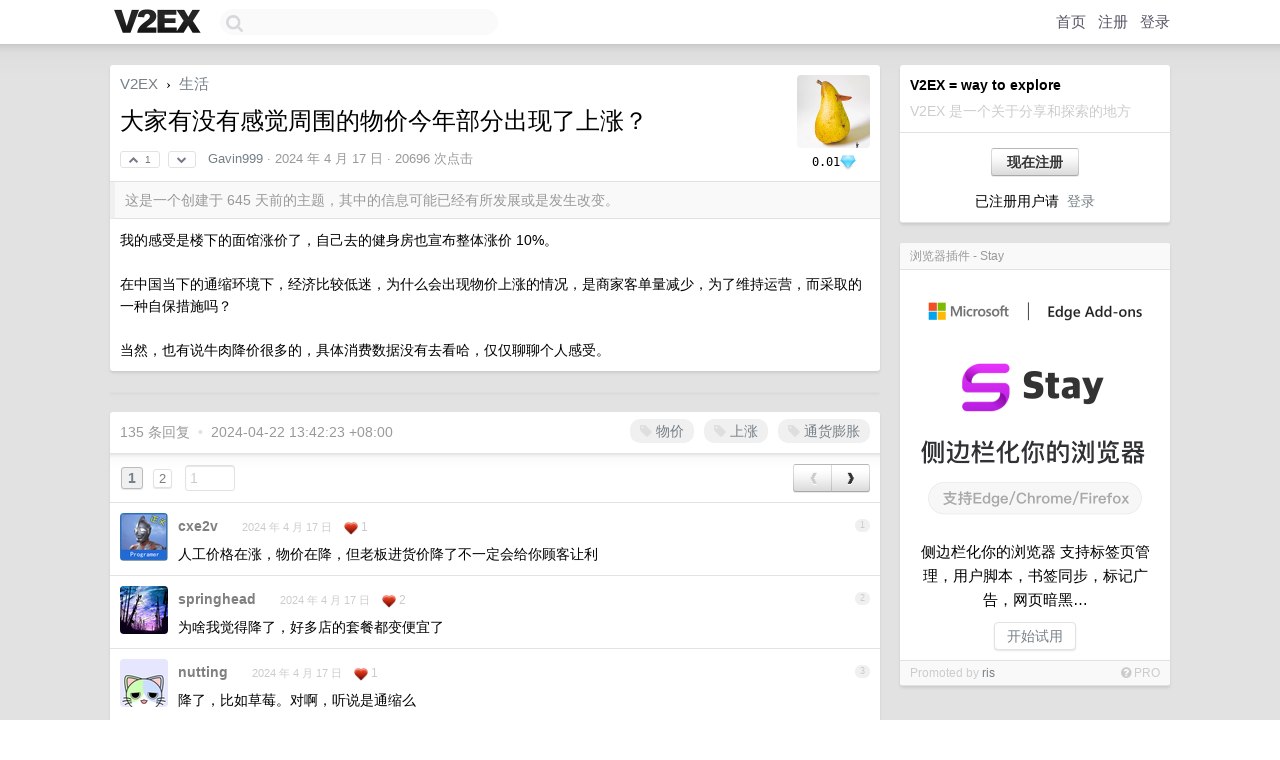

--- FILE ---
content_type: text/html; charset=UTF-8
request_url: https://hk.v2ex.com/t/1033164
body_size: 21860
content:
<!DOCTYPE html>
<html lang="zh-CN">
<head>
    <meta name="Content-Type" content="text/html;charset=utf-8">
    <meta name="Referrer" content="unsafe-url">
    <meta content="True" name="HandheldFriendly">
    
    <meta name="theme-color" content="#ffffff">
    
    
    <meta name="apple-mobile-web-app-capable" content="yes" />
<meta name="mobile-web-app-capable" content="yes" />
<meta name="detectify-verification" content="d0264f228155c7a1f72c3d91c17ce8fb" />
<meta name="p:domain_verify" content="b87e3b55b409494aab88c1610b05a5f0"/>
<meta name="alexaVerifyID" content="OFc8dmwZo7ttU4UCnDh1rKDtLlY" />
<meta name="baidu-site-verification" content="D00WizvYyr" />
<meta name="msvalidate.01" content="D9B08FEA08E3DA402BF07ABAB61D77DE" />
<meta property="wb:webmaster" content="f2f4cb229bda06a4" />
<meta name="google-site-verification" content="LM_cJR94XJIqcYJeOCscGVMWdaRUvmyz6cVOqkFplaU" />
<meta name="wwads-cn-verify" content="c8ffe9a587b126f152ed3d89a146b445" />
<script type="text/javascript" src="https://cdn.wwads.cn/js/makemoney.js" async></script>
<script async src="https://pagead2.googlesyndication.com/pagead/js/adsbygoogle.js?client=ca-pub-5060390720525238"
     crossorigin="anonymous"></script>
    
    <title>大家有没有感觉周围的物价今年部分出现了上涨？ - V2EX</title>
    <link rel="dns-prefetch" href="https://static.v2ex.com/" />
<link rel="dns-prefetch" href="https://cdn.v2ex.com/" />
<link rel="dns-prefetch" href="https://i.v2ex.co/" />
<link rel="dns-prefetch" href="https://www.google-analytics.com/" />    
    <style>
        body {
            min-width: 820px;
            font-family: "Helvetica Neue", "Luxi Sans", "Segoe UI", "Hiragino Sans GB", "Microsoft Yahei", sans-serif, "Apple Logo";
        }
    </style>
    <link rel="stylesheet" type="text/css" media="screen" href="/assets/c5cbeb747d47558e3043308a6db51d2046fbbcae-combo.css?t=1769080800">
    
    <script>
        const SITE_NIGHT = 0;
    </script>
    <link rel="stylesheet" href="/static/css/vendor/tomorrow.css?v=3c006808236080a5d98ba4e64b8f323f" type="text/css">
    
    <link rel="icon" sizes="192x192" href="/static/icon-192.png">
    <link rel="apple-touch-icon" sizes="180x180" href="/static/apple-touch-icon-180.png?v=91e795b8b5d9e2cbf2d886c3d4b7d63c">
    
    <link rel="shortcut icon" href="/static/favicon.ico" type="image/png">
    
    
    <link rel="manifest" href="/manifest.webmanifest">
    <script>
        const LANG = 'zhcn';
        const FEATURES = ['search', 'favorite-nodes-sort'];
    </script>
    <script src="/assets/e018fd2b900d7499242ac6e8286c94e0e0cc8e0d-combo.js?t=1769080800" defer></script>
    <meta name="description" content="生活 - @Gavin999 - 我的感受是楼下的面馆涨价了，自己去的健身房也宣布整体涨价 10%。在中国当下的通缩环境下，经济比较低迷，为什么会出现物价上涨的情况，是商家客单量减少，为了维持运营，而采取的一种自保措施吗？">
    
    
    <link rel="canonical" href="https://www.v2ex.com/t/1033164">
    
    

<script>
    const address = "FBrSnsGFjjTcZ93G2MEJwczisvzKxg2BVUar1DWkjg2y";

async function reloadTopicTips() {
    $.get("/t/1033164/tips.html")
    .done(function(data) {
        let last = $('#topic-tip-box').children().last();
        if (!last.hasClass('inner')) {
            last.addClass('inner');
            last.addClass('flex-one-row');
            last.addClass('gap10');
        }
        last.replaceWith(data);
        // Flash the element to indicate update
        let newLast = $('#topic-tip-box').children().last();
        newLast.fadeOut(100).fadeIn(100).fadeOut(100).fadeIn(100);
    })
    .fail(function() {
        console.error('Failed to fetch /t/1033164/tips.html');
    });
}
</script>


<meta property="og:locale" content="zh_CN" />
<meta property="og:type" content="article" />
<meta property="og:title" content="大家有没有感觉周围的物价今年部分出现了上涨？ - V2EX" />
<meta property="og:description" content="生活 - @Gavin999 - 我的感受是楼下的面馆涨价了，自己去的健身房也宣布整体涨价 10%。在中国当下的通缩环境下，经济比较低迷，为什么会出现物价上涨的情况，是商家客单量减少，为了维持运营，而采取的一种自保措施吗？" />
<meta property="og:url" content="https://www.v2ex.com/t/1033164" />
<meta property="og:site_name" content="V2EX" />

<meta property="article:tag" content="life" />
<meta property="article:section" content="生活" />
<meta property="article:published_time" content="2024-04-17T02:21:53Z" />

<meta name="twitter:card" content="summary" />
<meta name="twitter:description" content="生活 - @Gavin999 - 我的感受是楼下的面馆涨价了，自己去的健身房也宣布整体涨价 10%。在中国当下的通缩环境下，经济比较低迷，为什么会出现物价上涨的情况，是商家客单量减少，为了维持运营，而采取的一种自保措施吗？" />
<meta name="twitter:title" content="大家有没有感觉周围的物价今年部分出现了上涨？ - V2EX" />
<meta name="twitter:image" content="https://cdn.v2ex.com/avatar/b699/b16c/616982_xlarge.png?m=1758693218" />
<meta name="twitter:site" content="@V2EX" />
<meta name="twitter:creator" content="@V2EX" />
<link rel="top" title="回到顶部" href="#">

<link rel="next" title="Next Page" href="/t/1033164?p=2" />
<link rel="amphtml" href="https://www.v2ex.com/amp/t/1033164" />
<script>
const topicId = 1033164;
var once = "34986";

document.addEventListener("DOMContentLoaded", () => {
    protectTraffic();

    if (typeof reloadTopicTips !== 'undefined') {
        window.reloadTopicTips = reloadTopicTips;
    }

    const observer = new IntersectionObserver(
        ([e]) => e.target.toggleAttribute('stuck', e.intersectionRatio < 1),
        {threshold: [1]}
    );

    observer.observe(document.getElementById('reply-box'));

    

    $('#Main').on('click', '.no, .ago', function () {
        location.hash = $(this).parents('.cell').prop('id');
    });

    

    // refresh once
    document.addEventListener('visibilitychange', e => {
        if (document.visibilityState === 'visible') {
            fetchOnce().then(once => {
                $('#once').val(once);
            });
        }
    });

    if (location.search.indexOf('p=') > -1) {
    const p = Number(location.search.split('p=')[1].split('&')[0]);
    if (p) {
        const key = 'tp1033164';
        if (lscache.set(key, p, 60 * 24 * 30)) { // 30 days
            console.log(`Saved topic page number to ${key}: ` + p);
        }
    }
}

    
const tipButton = document.getElementById('tip-button');

if (tipButton) {
    tipButton.onclick = function(e) {
        e.preventDefault();
        tipV2EXToken();
    };
}

// Save and restore tip amount preference
const tipAmounts = document.getElementById('tip-amounts');
const tipAmountElement = document.getElementById('tip-amount');

if (tipAmounts) {
    const allRadios = tipAmounts.querySelectorAll('input[type="radio"]');

    // Function to update tip-amount value
    function updateTipAmount(value) {
        if (tipAmountElement) {
            tipAmountElement.value = value;
        }
    }

    // Restore last used amount from localStorage
    const lastAmount = localStorage.getItem('lastTipAmount');
    if (lastAmount) {
        const radioButton = document.getElementById('amount-' + lastAmount);
        if (radioButton) {
            // Uncheck all radio buttons first
            allRadios.forEach(radio => radio.checked = false);
            // Check the last used amount
            radioButton.checked = true;
            // Set the tip-amount value
            updateTipAmount(lastAmount);
        }
    } else {
        // If no previous value, check the first radio button
        if (allRadios.length > 0) {
            allRadios.forEach(radio => radio.checked = false);
            allRadios[0].checked = true;
            // Set the tip-amount value to first radio button value
            updateTipAmount(allRadios[0].value);
        }
    }

    // Listen for changes and save to localStorage
    tipAmounts.addEventListener('change', function(e) {
        if (e.target.type === 'radio' && e.target.name === 'amount') {
            localStorage.setItem('lastTipAmount', e.target.value);
            // Update tip-amount value
            updateTipAmount(e.target.value);
        }
    });
}

});
</script>
<script type="text/javascript">
function format(tpl) {
    var index = 1, items = arguments;
    return (tpl || '').replace(/{(\w*)}/g, function(match, p1) {
        return items[index++] || p1 || match;
    });
}
function loadCSS(url, callback) {
    return $('<link type="text/css" rel="stylesheet"/>')
        .attr({ href: url })
        .on('load', callback)
        .appendTo(document.head);
}
function lazyGist(element) {
    var $btn = $(element);
    var $self = $(element).parent();
    var $link = $self.find('a');
    $btn.prop('disabled', 'disabled').text('Loading...');
    $.getJSON(format('{}.json?callback=?', $link.prop('href').replace($link.prop('hash'), '')))
        .done(function(data) {
            loadCSS(data.stylesheet, function() {
                $self.replaceWith(data.div);
                $('.gist .gist-file .gist-meta a').filter(function() { return this.href === $link.prop('href'); }).parents('.gist-file').siblings().remove();
            });
        })
        .fail(function() { $self.replaceWith($('<a>').attr('href', url).text(url)); });
}
</script>

    
</head>
<body>
    
    
    <div id="Top">
        <div class="content">
            <div class="site-nav">
                <a href="/" name="top" title="way to explore"><div id="Logo"></div></a>
                <div id="search-container">
                    <input id="search" type="text" maxlength="128" autocomplete="off" tabindex="1">
                    <div id="search-result" class="box"></div>
                </div>
                <div class="tools" >
                
                    <a href="/" class="top">首页</a>
                    <a href="/signup" class="top">注册</a>
                    <a href="/signin" class="top">登录</a>
                
                </div>
            </div>
        </div>
    </div>
    
    <div id="Wrapper">
        <div class="content">
            
            <div id="Leftbar"></div>
            <div id="Rightbar">
                <div class="sep20"></div>
                
                    
                    <div class="box">
                        <div class="cell">
                            <strong>V2EX = way to explore</strong>
                            <div class="sep5"></div>
                            <span class="fade">V2EX 是一个关于分享和探索的地方</span>
                        </div>
                        <div class="inner">
                            <div class="sep5"></div>
                            <div align="center"><a href="/signup" class="super normal button">现在注册</a>
                            <div class="sep5"></div>
                            <div class="sep10"></div>
                            已注册用户请 &nbsp;<a href="/signin">登录</a></div>
                        </div>
                    </div>
                    
                    





                    
                    <div class="sep20"></div>
                    <div class="box" id="pro-campaign-container">
    <!-- Campaign content will be loaded here -->
</div>

<script>
document.addEventListener('DOMContentLoaded', function() {
    // Function to escape HTML entities
    function escapeHtml(text) {
        if (!text) return '';
        var div = document.createElement('div');
        div.textContent = text;
        return div.innerHTML;
    }

    // Function to render campaign based on display format
    function renderCampaign(campaign) {
        let html = '';
        let displayFormat = campaign.display_format || 'text-only';
        let title = escapeHtml(campaign.title);
        let description = escapeHtml(campaign.description);
        let callToAction = escapeHtml(campaign.call_to_action);
        let link = escapeHtml(campaign.link);

        // Check if required image URL is available for the display format, fallback to text-only if not
        if (displayFormat === 'small-with-description' && !campaign.img_small_url) {
            displayFormat = 'text-only';
        } else if (displayFormat === 'banner-only' && !campaign.img_banner_url) {
            displayFormat = 'text-only';
        } else if ((displayFormat === 'big-only' || displayFormat === 'big-with-description' || displayFormat === 'big-with-title-description-button') && !campaign.img_big_url) {
            displayFormat = 'text-only';
        }

        html = `<div class="pro-unit-title">${title}</div>`;
        switch(displayFormat) {
            case 'text-only':
                html += `
                    <div class="pro-unit">
                    <div class="pro-unit-description flex-one-row gap10">
                        <div onclick="window.open('${link}', '_blank')">${description}</div>
                        <div><a href="${link}" class="pro-unit-go" target="_blank">›</a>
                        </div>
                    </div>
                    </div>
                `;
                break;

            case 'small-with-description':
                html += `<div class="pro-unit flex-one-row">
                    ${campaign.img_small_cid ? `<div class="pro-unit-small-image">
                        <a href="${link}" target="_blank"><img src="${campaign.img_small_url}" class="pro-unit-img" style="max-width: 130px; max-height: 100px;" /></a>
                    </div>` : ''}
                    <div onclick="window.open('${link}', '_blank')" class="pro-unit-description">${description}</div>
                </div>`;
                break;

            case 'banner-only':
                html += `<div class="cell"><a href="${link}" target="_blank"><img src="${campaign.img_banner_url}" class="pro-unit-img" style="max-width: 250px; max-height: 60px; display: block; vertical-align: bottom;" /></a></div>`;
                break;

            case 'big-only':
                html += `<div class="cell"><a href="${link}" target="_blank"><img src="${campaign.img_big_url}" class="pro-unit-img" style="max-width: 500px; max-height: 500px; width: 100%; display: block; vertical-align: bottom;" /></a></div>`;
                break;

            case 'big-with-description':
                html += `<div class="inner" style="padding-bottom: 0px;"><a href="${link}" target="_blank"><img src="${campaign.img_big_url}" class="pro-unit-img" style="max-width: 500px; max-height: 500px; width: 100%; display: block; vertical-align: bottom;" /></a></div>`;
                html += `<div class="pro-unit-description flex-one-row gap10">
                    <div onclick="window.open('${link}', '_blank')">${description}</div>
                    <div><a href="${link}" class="pro-unit-go" target="_blank">›</a></div></div>`;
                break;

            case 'big-with-title-description-button':
                html += `<div class="inner" style="padding-bottom: 0px;"><a href="${link}" target="_blank"><img src="${campaign.img_big_url}" class="pro-unit-img" style="max-width: 500px; max-height: 500px; width: 100%; display: block; vertical-align: bottom;" /></a></div>`;
                html += `<div class="pro-unit-description">
                    <div style="text-align: center" onclick="window.open('${link}', '_blank')">${description}</div>
                    </div>`;
                html += `<div class="pro-unit-cta-container"><a href="${link}" target="_blank" class="pro-unit-cta">${callToAction}</a></div>`;
                break;

            default:
                html += `
                    <div class="pro-unit-description flex-one-row gap10">
                        <div onclick="window.open('${link}', '_blank')">${description}</div>
                        <div><a href="${link}" class="pro-unit-go" target="_blank">›</a></div>
                    </div>
                `;
        }

        html += `<div class="pro-unit-from flex-one-row gap10">
        <div>Promoted by <a href="/member/${campaign.member.username}" target="_blank">${campaign.member.username}</a></div>
        <div><a href="/pro/about" target="_blank" class="fade"><i class="fa fa-question-circle fade"></i> <span style="font-size: 12px; color: var(--color-fade)">PRO</span></a></div>
        </div>`

        return html;
    }

    // Load campaign from emitter
    var xhr = new XMLHttpRequest();
    xhr.open('GET', '/pro/emitter', true);
    xhr.setRequestHeader('Content-Type', 'application/json');

    xhr.onreadystatechange = function() {
        if (xhr.readyState === 4) {
            if (xhr.status === 200) {
                try {
                    var campaign = JSON.parse(xhr.responseText);
                    if (campaign && campaign.id) {
                        var html = renderCampaign(campaign);
                        document.getElementById('pro-campaign-container').innerHTML = html;
                    } else {
                        // No campaign to display, hide the container
                        document.getElementById('pro-campaign-container').style.display = 'none';
                    }
                } catch (e) {
                    // Parse error, hide the container
                    document.getElementById('pro-campaign-container').style.display = 'none';
                    console.log('Error parsing campaign data: ' + e.message);
                }
            } else {
                // HTTP error, hide the container
                document.getElementById('pro-campaign-container').style.display = 'none';
                console.log('Error loading campaign: HTTP ' + xhr.status);
            }
        }
    };

    xhr.send();
});
</script>
                    <div class="sep20"></div>
                    
                    
                    
                
            </div>
            <div id="Main">
                <div class="sep20"></div>
                
<div class="box" style="border-bottom: 0px;">
    
    <div class="header"><div class="fr"><a href="/member/Gavin999"><img src="https://cdn.v2ex.com/avatar/b699/b16c/616982_xlarge.png?m=1758693218" class="avatar" border="0" align="default" width="73" style="width: 73px; max-height: 73px;" alt="Gavin999" data-uid="616982" /></a><div class="sep5"></div><div class="flex-one-row"><div class="spacer"></div><div class="coin-widget"><div class="coin-row"><span class="coin-widget-amount">0.01</span><img src="/static/img/diamond-blue.png?r=2" height="16" alt="D" border="0" /></div></div><div class="spacer"></div></div></div>
    <a href="/">V2EX</a> <span class="chevron">&nbsp;›&nbsp;</span> <a href="/go/life">生活</a>
    <div class="sep10"></div>
    <h1>大家有没有感觉周围的物价今年部分出现了上涨？</h1>
    <div id="topic_1033164_votes" class="votes">
<a href="javascript:" onclick="upVoteTopic(1033164);" class="vote"><li class="fa fa-chevron-up"></li> &nbsp;1</a> &nbsp;<a href="javascript:" onclick="downVoteTopic(1033164);" class="vote"><li class="fa fa-chevron-down"></li></a></div> &nbsp; <small class="gray"><a href="/member/Gavin999">Gavin999</a> · <span title="2024-04-17 10:21:53 +08:00">2024 年 4 月 17 日</span> · 20696 次点击</small>
    </div>
    
    
    <div class="outdated">这是一个创建于 645 天前的主题，其中的信息可能已经有所发展或是发生改变。</div>
    
    
    <div class="cell">
        
        <div class="topic_content">我的感受是楼下的面馆涨价了，自己去的健身房也宣布整体涨价 10%。<br /><br />在中国当下的通缩环境下，经济比较低迷，为什么会出现物价上涨的情况，是商家客单量减少，为了维持运营，而采取的一种自保措施吗？<br /><br />当然，也有说牛肉降价很多的，具体消费数据没有去看哈，仅仅聊聊个人感受。</div>
        
    </div>
    
    
    
    
</div>

<!-- SOL tip topic -->

<div class="sep" id="topic-tip-sep"></div>
<div class="box" id="topic-tip-box">
    
        
            <!-- Not logged in -->
                
    
    <!--
Input Variables:
  tips: ResultSet of SolanaTip objects associated with the topic
  tip_sum: Total sum of tips received for the topic
  tip_summary: A summary string of the tips (e.g., "5 patrons tipped a total of 100 $V2EX")
-->

<div></div>

</div>


<div class="sep20"></div>


<div class="box">
    <div class="cell"><div class="fr" style="margin: -3px -5px 0px 0px;"><a href="/tag/物价" class="tag"><li class="fa fa-tag"></li> 物价</a><a href="/tag/上涨" class="tag"><li class="fa fa-tag"></li> 上涨</a><a href="/tag/通货膨胀" class="tag"><li class="fa fa-tag"></li> 通货膨胀</a></div><span class="gray">135 条回复 &nbsp;<strong class="snow">•</strong> &nbsp;2024-04-22 13:42:23 +08:00</span>
    </div>
    
    
<div class="cell ps_container">
    <table cellpadding="0" cellspacing="0" border="0" width="100%">
        <tr>
            <td width="92%" align="left"><a href="?p=1" class="page_current">1</a> &nbsp;<a href="?p=2" class="page_normal">2</a> &nbsp; <input type="number" class="page_input" autocomplete="off" value="1" min="1" max="2"  onkeydown = "if (event.keyCode == 13)
                    location.href = '?p=' + this.value" /></td>
            <td width="8%" align="right">
                <table cellpadding="0" cellspacing="0" border="0" width="100%">
                    <tr>
                        <td width="50%" align="center" class="super normal button disable_now" style="display: table-cell; border-right: none; border-top-right-radius: 0px; border-bottom-right-radius: 0px;"  >❮</td>
                        <td width="50%" align="center" class="super normal_page_right button" style="display: table-cell; border-top-left-radius: 0px; border-bottom-left-radius: 0px;" onclick="location.href='?p=2';" onmouseover="$(this).addClass('hover_now');" onmousedown="$(this).addClass('active_now');" onmouseleave="$(this).removeClass('hover_now'); $(this).removeClass('active_now');" title="下一页" >❯</td>
                    </tr>
                </table>
            </td>
        </tr>
    </table>
</div>

    

    
        
        <div id="r_14597322" class="cell">
        
        <table cellpadding="0" cellspacing="0" border="0" width="100%">
            <tr>
                <td width="48" valign="top" align="center"><img src="https://cdn.v2ex.com/avatar/9c76/60b8/39422_normal.png?m=1753338946" class="avatar" border="0" align="default" alt="cxe2v" data-uid="39422" /></td>
                <td width="10" valign="top"></td>
                <td width="auto" valign="top" align="left"><div class="fr"> &nbsp; &nbsp; <span class="no">1</span></div>
                    <div class="sep3"></div>
                    <strong><a href="/member/cxe2v" class="dark">cxe2v</a></strong> &nbsp; <div class="badges"></div>&nbsp; &nbsp;<span class="ago" title="2024-04-17 10:32:52 +08:00">2024 年 4 月 17 日</span>  &nbsp; <span class="small fade"><img src="/static/img/heart_20250818.png?v=c3415183a0b3e9ab1576251be69d7d6d" width="14" align="absmiddle" alt="❤️" /> 1</span>
                    <div class="sep5"></div>
                    <div class="reply_content">人工价格在涨，物价在降，但老板进货价降了不一定会给你顾客让利</div>
                </td>
            </tr>
        </table>
        </div>
    
    

    
        
        <div id="r_14597353" class="cell">
        
        <table cellpadding="0" cellspacing="0" border="0" width="100%">
            <tr>
                <td width="48" valign="top" align="center"><img src="https://cdn.v2ex.com/avatar/65a6/6f83/604499_normal.png?m=1715763909" class="avatar" border="0" align="default" alt="springhead" data-uid="604499" /></td>
                <td width="10" valign="top"></td>
                <td width="auto" valign="top" align="left"><div class="fr"> &nbsp; &nbsp; <span class="no">2</span></div>
                    <div class="sep3"></div>
                    <strong><a href="/member/springhead" class="dark">springhead</a></strong> &nbsp; <div class="badges"></div>&nbsp; &nbsp;<span class="ago" title="2024-04-17 10:36:20 +08:00">2024 年 4 月 17 日</span>  &nbsp; <span class="small fade"><img src="/static/img/heart_20250818.png?v=c3415183a0b3e9ab1576251be69d7d6d" width="14" align="absmiddle" alt="❤️" /> 2</span>
                    <div class="sep5"></div>
                    <div class="reply_content">为啥我觉得降了，好多店的套餐都变便宜了</div>
                </td>
            </tr>
        </table>
        </div>
    
    

    
        
        <div id="r_14597373" class="cell">
        
        <table cellpadding="0" cellspacing="0" border="0" width="100%">
            <tr>
                <td width="48" valign="top" align="center"><img src="https://cdn.v2ex.com/avatar/6b8a/1cb4/180793_normal.png?m=1711002917" class="avatar" border="0" align="default" alt="nutting" data-uid="180793" /></td>
                <td width="10" valign="top"></td>
                <td width="auto" valign="top" align="left"><div class="fr"> &nbsp; &nbsp; <span class="no">3</span></div>
                    <div class="sep3"></div>
                    <strong><a href="/member/nutting" class="dark">nutting</a></strong> &nbsp; <div class="badges"></div>&nbsp; &nbsp;<span class="ago" title="2024-04-17 10:39:01 +08:00">2024 年 4 月 17 日</span>  &nbsp; <span class="small fade"><img src="/static/img/heart_20250818.png?v=c3415183a0b3e9ab1576251be69d7d6d" width="14" align="absmiddle" alt="❤️" /> 1</span>
                    <div class="sep5"></div>
                    <div class="reply_content">降了，比如草莓。对啊，听说是通缩么</div>
                </td>
            </tr>
        </table>
        </div>
    
    

    
        
        <div id="r_14597385" class="cell">
        
        <table cellpadding="0" cellspacing="0" border="0" width="100%">
            <tr>
                <td width="48" valign="top" align="center"><img src="https://cdn.v2ex.com/static/img/avatar_normal.png" class="avatar" border="0" align="default" alt="ktqFDx9m2Bvfq3y4" data-uid="538559" /></td>
                <td width="10" valign="top"></td>
                <td width="auto" valign="top" align="left"><div class="fr"> &nbsp; &nbsp; <span class="no">4</span></div>
                    <div class="sep3"></div>
                    <strong><a href="/member/ktqFDx9m2Bvfq3y4" class="dark">ktqFDx9m2Bvfq3y4</a></strong> &nbsp; <div class="badges"></div>&nbsp; &nbsp;<span class="ago" title="2024-04-17 10:40:33 +08:00">2024 年 4 月 17 日</span> 
                    <div class="sep5"></div>
                    <div class="reply_content">@<a href="/member/springhead">springhead</a> <br /><br />是我相像的那种店吗</div>
                </td>
            </tr>
        </table>
        </div>
    
    

    
        
        <div id="r_14597408" class="cell">
        
        <table cellpadding="0" cellspacing="0" border="0" width="100%">
            <tr>
                <td width="48" valign="top" align="center"><img src="https://cdn.v2ex.com/avatar/7e17/a297/626841_normal.png?m=1708233971" class="avatar" border="0" align="default" alt="bianhui" data-uid="626841" /></td>
                <td width="10" valign="top"></td>
                <td width="auto" valign="top" align="left"><div class="fr"> &nbsp; &nbsp; <span class="no">5</span></div>
                    <div class="sep3"></div>
                    <strong><a href="/member/bianhui" class="dark">bianhui</a></strong> &nbsp; <div class="badges"></div>&nbsp; &nbsp;<span class="ago" title="2024-04-17 10:42:39 +08:00">2024 年 4 月 17 日</span> 
                    <div class="sep5"></div>
                    <div class="reply_content">以前赚钱的那些人发现钱赚少了，就降本，提价。</div>
                </td>
            </tr>
        </table>
        </div>
    
    

    
        
        <div id="r_14597421" class="cell">
        
        <table cellpadding="0" cellspacing="0" border="0" width="100%">
            <tr>
                <td width="48" valign="top" align="center"><img src="https://cdn.v2ex.com/avatar/65a6/6f83/604499_normal.png?m=1715763909" class="avatar" border="0" align="default" alt="springhead" data-uid="604499" /></td>
                <td width="10" valign="top"></td>
                <td width="auto" valign="top" align="left"><div class="fr"> &nbsp; &nbsp; <span class="no">6</span></div>
                    <div class="sep3"></div>
                    <strong><a href="/member/springhead" class="dark">springhead</a></strong> &nbsp; <div class="badges"></div>&nbsp; &nbsp;<span class="ago" title="2024-04-17 10:44:42 +08:00">2024 年 4 月 17 日</span> 
                    <div class="sep5"></div>
                    <div class="reply_content">@<a href="/member/Chad0000">Chad0000</a> 正经吃饭的店...</div>
                </td>
            </tr>
        </table>
        </div>
    
    

    
        
        <div id="r_14597424" class="cell">
        
        <table cellpadding="0" cellspacing="0" border="0" width="100%">
            <tr>
                <td width="48" valign="top" align="center"><img src="https://cdn.v2ex.com/avatar/c30a/4fb0/450427_normal.png?m=1714383167" class="avatar" border="0" align="default" alt="linl1n" data-uid="450427" /></td>
                <td width="10" valign="top"></td>
                <td width="auto" valign="top" align="left"><div class="fr"> &nbsp; &nbsp; <span class="no">7</span></div>
                    <div class="sep3"></div>
                    <strong><a href="/member/linl1n" class="dark">linl1n</a></strong> &nbsp; <div class="badges"></div>&nbsp; &nbsp;<span class="ago" title="2024-04-17 10:45:10 +08:00">2024 年 4 月 17 日</span>  &nbsp; <span class="small fade"><img src="/static/img/heart_20250818.png?v=c3415183a0b3e9ab1576251be69d7d6d" width="14" align="absmiddle" alt="❤️" /> 1</span>
                    <div class="sep5"></div>
                    <div class="reply_content">价格没降，但肉眼可见份量变少了</div>
                </td>
            </tr>
        </table>
        </div>
    
    

    
        
        <div id="r_14597433" class="cell">
        
        <table cellpadding="0" cellspacing="0" border="0" width="100%">
            <tr>
                <td width="48" valign="top" align="center"><img src="https://cdn.v2ex.com/avatar/9e46/6c99/372530_normal.png?m=1751365665" class="avatar" border="0" align="default" alt="duanxianze" data-uid="372530" /></td>
                <td width="10" valign="top"></td>
                <td width="auto" valign="top" align="left"><div class="fr"> &nbsp; &nbsp; <span class="no">8</span></div>
                    <div class="sep3"></div>
                    <strong><a href="/member/duanxianze" class="dark">duanxianze</a></strong> &nbsp; <div class="badges"></div>&nbsp; &nbsp;<span class="ago" title="2024-04-17 10:45:55 +08:00">2024 年 4 月 17 日</span> 
                    <div class="sep5"></div>
                    <div class="reply_content">没有 物价甚至是通缩的</div>
                </td>
            </tr>
        </table>
        </div>
    
    

    
        
        <div id="r_14597446" class="cell">
        
        <table cellpadding="0" cellspacing="0" border="0" width="100%">
            <tr>
                <td width="48" valign="top" align="center"><img src="https://cdn.v2ex.com/avatar/7536/78ff/298064_normal.png?m=1562649751" class="avatar" border="0" align="default" alt="wolfie" data-uid="298064" /></td>
                <td width="10" valign="top"></td>
                <td width="auto" valign="top" align="left"><div class="fr"> &nbsp; &nbsp; <span class="no">9</span></div>
                    <div class="sep3"></div>
                    <strong><a href="/member/wolfie" class="dark">wolfie</a></strong> &nbsp; <div class="badges"></div>&nbsp; &nbsp;<span class="ago" title="2024-04-17 10:47:21 +08:00">2024 年 4 月 17 日</span> 
                    <div class="sep5"></div>
                    <div class="reply_content">房租跌了。<br /><br />@<a href="/member/nutting">nutting</a> <br />草莓是季节问题</div>
                </td>
            </tr>
        </table>
        </div>
    
    

    
        
        <div id="r_14597456" class="cell">
        
        <table cellpadding="0" cellspacing="0" border="0" width="100%">
            <tr>
                <td width="48" valign="top" align="center"><img src="https://cdn.v2ex.com/avatar/9520/61b1/186111_normal.png?m=1559804294" class="avatar" border="0" align="default" alt="sudodo" data-uid="186111" /></td>
                <td width="10" valign="top"></td>
                <td width="auto" valign="top" align="left"><div class="fr"> &nbsp; &nbsp; <span class="no">10</span></div>
                    <div class="sep3"></div>
                    <strong><a href="/member/sudodo" class="dark">sudodo</a></strong> &nbsp; <div class="badges"></div>&nbsp; &nbsp;<span class="ago" title="2024-04-17 10:48:19 +08:00">2024 年 4 月 17 日</span> 
                    <div class="sep5"></div>
                    <div class="reply_content">现在是通货紧缩。收入、消费、物价包括房价、房租都是在降</div>
                </td>
            </tr>
        </table>
        </div>
    
    

    
        
        <div id="r_14597458" class="cell">
        
        <table cellpadding="0" cellspacing="0" border="0" width="100%">
            <tr>
                <td width="48" valign="top" align="center"><img src="https://cdn.v2ex.com/avatar/3c0b/7be8/466174_normal.png?m=1605682853" class="avatar" border="0" align="default" alt="ODESZA" data-uid="466174" /></td>
                <td width="10" valign="top"></td>
                <td width="auto" valign="top" align="left"><div class="fr"> &nbsp; &nbsp; <span class="no">11</span></div>
                    <div class="sep3"></div>
                    <strong><a href="/member/ODESZA" class="dark">ODESZA</a></strong> &nbsp; <div class="badges"></div>&nbsp; &nbsp;<span class="ago" title="2024-04-17 10:48:37 +08:00">2024 年 4 月 17 日</span>  &nbsp; <span class="small fade"><img src="/static/img/heart_20250818.png?v=c3415183a0b3e9ab1576251be69d7d6d" width="14" align="absmiddle" alt="❤️" /> 1</span>
                    <div class="sep5"></div>
                    <div class="reply_content">涨了，地库电瓶车充电的，之前 1 块钱 6 小时，2 块钱 12 小时。现在 1 块钱 4 小时，2 块钱 8 小时。之前刚好一块钱就可以充满，现在必须要花两块钱了，冲一块的吧，充不满，两块的吧有些浪费，主打一个膈应人</div>
                </td>
            </tr>
        </table>
        </div>
    
    

    
        
        <div id="r_14597462" class="cell">
        
        <table cellpadding="0" cellspacing="0" border="0" width="100%">
            <tr>
                <td width="48" valign="top" align="center"><img src="https://cdn.v2ex.com/gravatar/7442757398aa034123e03483eb649645?s=48&d=retro" class="avatar" border="0" align="default" alt="43n5Z6GyW39943pj" data-uid="643249" /></td>
                <td width="10" valign="top"></td>
                <td width="auto" valign="top" align="left"><div class="fr"> &nbsp; &nbsp; <span class="no">12</span></div>
                    <div class="sep3"></div>
                    <strong><a href="/member/43n5Z6GyW39943pj" class="dark">43n5Z6GyW39943pj</a></strong> &nbsp; <div class="badges"></div>&nbsp; &nbsp;<span class="ago" title="2024-04-17 10:48:48 +08:00">2024 年 4 月 17 日</span> 
                    <div class="sep5"></div>
                    <div class="reply_content">前段时间常吃的烧腊店涨价没过几天就降回来了,经济萧条呀</div>
                </td>
            </tr>
        </table>
        </div>
    
    

    
        
        <div id="r_14597468" class="cell">
        
        <table cellpadding="0" cellspacing="0" border="0" width="100%">
            <tr>
                <td width="48" valign="top" align="center"><img src="https://cdn.v2ex.com/gravatar/7d6331aaca03ef523bb47b6923d71f1f?s=48&d=retro" class="avatar" border="0" align="default" alt="kuxuan" data-uid="222762" /></td>
                <td width="10" valign="top"></td>
                <td width="auto" valign="top" align="left"><div class="fr"> &nbsp; &nbsp; <span class="no">13</span></div>
                    <div class="sep3"></div>
                    <strong><a href="/member/kuxuan" class="dark">kuxuan</a></strong> &nbsp; <div class="badges"></div>&nbsp; &nbsp;<span class="ago" title="2024-04-17 10:50:05 +08:00">2024 年 4 月 17 日</span> 
                    <div class="sep5"></div>
                    <div class="reply_content">空调居然大部份都 2000+了</div>
                </td>
            </tr>
        </table>
        </div>
    
    

    
        
        <div id="r_14597510" class="cell">
        
        <table cellpadding="0" cellspacing="0" border="0" width="100%">
            <tr>
                <td width="48" valign="top" align="center"><img src="https://cdn.v2ex.com/avatar/94bd/deed/60372_normal.png?m=1699331187" class="avatar" border="0" align="default" alt="zjuster" data-uid="60372" /></td>
                <td width="10" valign="top"></td>
                <td width="auto" valign="top" align="left"><div class="fr"> &nbsp; &nbsp; <span class="no">14</span></div>
                    <div class="sep3"></div>
                    <strong><a href="/member/zjuster" class="dark">zjuster</a></strong> &nbsp; <div class="badges"></div>&nbsp; &nbsp;<span class="ago" title="2024-04-17 10:55:03 +08:00">2024 年 4 月 17 日</span> 
                    <div class="sep5"></div>
                    <div class="reply_content">除了蔬菜和肉类的季节性的涨跌，没有发现又涨价<br /><br />现在这形势，已经没什么客人了，还涨价不如自己关门吧。</div>
                </td>
            </tr>
        </table>
        </div>
    
    

    
        
        <div id="r_14597526" class="cell">
        
        <table cellpadding="0" cellspacing="0" border="0" width="100%">
            <tr>
                <td width="48" valign="top" align="center"><img src="https://cdn.v2ex.com/avatar/68b2/23fb/186533_normal.png?m=1766628706" class="avatar" border="0" align="default" alt="psklf" data-uid="186533" /></td>
                <td width="10" valign="top"></td>
                <td width="auto" valign="top" align="left"><div class="fr"> &nbsp; &nbsp; <span class="no">15</span></div>
                    <div class="sep3"></div>
                    <strong><a href="/member/psklf" class="dark">psklf</a></strong> &nbsp; <div class="badges"></div>&nbsp; &nbsp;<span class="ago" title="2024-04-17 10:56:58 +08:00">2024 年 4 月 17 日</span> 
                    <div class="sep5"></div>
                    <div class="reply_content">就我个人体验来说，没感觉到什么东西涨价。</div>
                </td>
            </tr>
        </table>
        </div>
    
    

    
        
        <div id="r_14597536" class="cell">
        
        <table cellpadding="0" cellspacing="0" border="0" width="100%">
            <tr>
                <td width="48" valign="top" align="center"><img src="https://cdn.v2ex.com/avatar/034d/526a/619444_normal.png?m=1761963935" class="avatar" border="0" align="default" alt="evan9527" data-uid="619444" /></td>
                <td width="10" valign="top"></td>
                <td width="auto" valign="top" align="left"><div class="fr"> &nbsp; &nbsp; <span class="no">16</span></div>
                    <div class="sep3"></div>
                    <strong><a href="/member/evan9527" class="dark">evan9527</a></strong> &nbsp; <div class="badges"></div>&nbsp; &nbsp;<span class="ago" title="2024-04-17 10:58:20 +08:00">2024 年 4 月 17 日</span> 
                    <div class="sep5"></div>
                    <div class="reply_content">去年各种东西价格涨的最离谱，今年其实价格还下降了一些。<br />但长线来看，物价是上涨趋势的，感知特别强的是水果。</div>
                </td>
            </tr>
        </table>
        </div>
    
    

    
        
        <div id="r_14597588" class="cell">
        
        <table cellpadding="0" cellspacing="0" border="0" width="100%">
            <tr>
                <td width="48" valign="top" align="center"><img src="https://cdn.v2ex.com/gravatar/d7df4011008fd65a8a0c2eac3b1e35f7?s=48&d=retro" class="avatar" border="0" align="default" alt="deltadawn" data-uid="504228" /></td>
                <td width="10" valign="top"></td>
                <td width="auto" valign="top" align="left"><div class="fr"> &nbsp; &nbsp; <span class="no">17</span></div>
                    <div class="sep3"></div>
                    <strong><a href="/member/deltadawn" class="dark">deltadawn</a></strong> &nbsp; <div class="badges"></div>&nbsp; &nbsp;<span class="ago" title="2024-04-17 11:05:47 +08:00">2024 年 4 月 17 日</span>  &nbsp; <span class="small fade"><img src="/static/img/heart_20250818.png?v=c3415183a0b3e9ab1576251be69d7d6d" width="14" align="absmiddle" alt="❤️" /> 1</span>
                    <div class="sep5"></div>
                    <div class="reply_content">这得看宏观经济，PPI 持续 17 个月同比下降，CPI 也好不到哪里去，3 月同比涨了 0.1%</div>
                </td>
            </tr>
        </table>
        </div>
    
    

    
        
        <div id="r_14597636" class="cell">
        
        <table cellpadding="0" cellspacing="0" border="0" width="100%">
            <tr>
                <td width="48" valign="top" align="center"><img src="https://cdn.v2ex.com/avatar/726b/ec50/639857_normal.png?m=1729821424" class="avatar" border="0" align="default" alt="Shinu" data-uid="639857" /></td>
                <td width="10" valign="top"></td>
                <td width="auto" valign="top" align="left"><div class="fr"> &nbsp; &nbsp; <span class="no">18</span></div>
                    <div class="sep3"></div>
                    <strong><a href="/member/Shinu" class="dark">Shinu</a></strong> &nbsp; <div class="badges"></div>&nbsp; &nbsp;<span class="ago" title="2024-04-17 11:10:15 +08:00">2024 年 4 月 17 日</span> 
                    <div class="sep5"></div>
                    <div class="reply_content">我感觉量少了, <br />有没有经常吃胖哥俩的, 他们家那个鸡翅煲的量, 是不是变少了?</div>
                </td>
            </tr>
        </table>
        </div>
    
    

    
        
        <div id="r_14597637" class="cell">
        
        <table cellpadding="0" cellspacing="0" border="0" width="100%">
            <tr>
                <td width="48" valign="top" align="center"><img src="https://cdn.v2ex.com/avatar/0927/c846/520914_normal.png?m=1712562815" class="avatar" border="0" align="default" alt="showonder" data-uid="520914" /></td>
                <td width="10" valign="top"></td>
                <td width="auto" valign="top" align="left"><div class="fr"> &nbsp; &nbsp; <span class="no">19</span></div>
                    <div class="sep3"></div>
                    <strong><a href="/member/showonder" class="dark">showonder</a></strong> &nbsp; <div class="badges"></div>&nbsp; &nbsp;<span class="ago" title="2024-04-17 11:10:38 +08:00">2024 年 4 月 17 日</span> 
                    <div class="sep5"></div>
                    <div class="reply_content">涨价除了个别行业，很多是因为快活不下去赌一把，你看下 PPI 和 CPI ，物价目前肯定是普遍下降的</div>
                </td>
            </tr>
        </table>
        </div>
    
    

    
        
        <div id="r_14597646" class="cell">
        
        <table cellpadding="0" cellspacing="0" border="0" width="100%">
            <tr>
                <td width="48" valign="top" align="center"><img src="https://cdn.v2ex.com/gravatar/d77c204b9fb7c9057e81140190276a29?s=48&d=retro" class="avatar" border="0" align="default" alt="fredweili" data-uid="636914" /></td>
                <td width="10" valign="top"></td>
                <td width="auto" valign="top" align="left"><div class="fr"> &nbsp; &nbsp; <span class="no">20</span></div>
                    <div class="sep3"></div>
                    <strong><a href="/member/fredweili" class="dark">fredweili</a></strong> &nbsp; <div class="badges"></div>&nbsp; &nbsp;<span class="ago" title="2024-04-17 11:11:21 +08:00">2024 年 4 月 17 日</span> 
                    <div class="sep5"></div>
                    <div class="reply_content">在外面吃饭没感觉贵了啊</div>
                </td>
            </tr>
        </table>
        </div>
    
    

    
        
        <div id="r_14597671" class="cell">
        
        <table cellpadding="0" cellspacing="0" border="0" width="100%">
            <tr>
                <td width="48" valign="top" align="center"><img src="https://cdn.v2ex.com/avatar/a4b7/3b82/200123_normal.png?m=1735644881" class="avatar" border="0" align="default" alt="sagaxu" data-uid="200123" /></td>
                <td width="10" valign="top"></td>
                <td width="auto" valign="top" align="left"><div class="fr"> &nbsp; &nbsp; <span class="no">21</span></div>
                    <div class="sep3"></div>
                    <strong><a href="/member/sagaxu" class="dark">sagaxu</a></strong> &nbsp; <div class="badges"></div>&nbsp; &nbsp;<span class="ago" title="2024-04-17 11:12:48 +08:00">2024 年 4 月 17 日</span> 
                    <div class="sep5"></div>
                    <div class="reply_content">从 2000 年到 2024 年，你就说有哪一年的年后，物价没明显上涨？</div>
                </td>
            </tr>
        </table>
        </div>
    
    

    
        
        <div id="r_14597702" class="cell">
        
        <table cellpadding="0" cellspacing="0" border="0" width="100%">
            <tr>
                <td width="48" valign="top" align="center"><img src="https://cdn.v2ex.com/avatar/110e/3b03/145915_normal.png?m=1721197613" class="avatar" border="0" align="default" alt="Light3" data-uid="145915" /></td>
                <td width="10" valign="top"></td>
                <td width="auto" valign="top" align="left"><div class="fr"> &nbsp; &nbsp; <span class="no">22</span></div>
                    <div class="sep3"></div>
                    <strong><a href="/member/Light3" class="dark">Light3</a></strong> &nbsp; <div class="badges"></div>&nbsp; &nbsp;<span class="ago" title="2024-04-17 11:15:42 +08:00">2024 年 4 月 17 日</span> 
                    <div class="sep5"></div>
                    <div class="reply_content">日常生活<br />涨价的<br />拉面从去年的 10 元一碗变现在的 12<br />自助餐从去年的 90 一个人到现在 100 一个人<br />瓶装可乐已经从去年的 3 元 变成普遍 3.5 <br />便宜的<br />牛肉 之前 4 50 现在 30 多也有卖的(不确定是不是同样的牛 怀疑进口冷冻牛<br />草莓 4 月 16 日摆摊小贩已经 10 元 2 斤  已经成灾 种的太多了 人为原因(真的难吃</div>
                </td>
            </tr>
        </table>
        </div>
    
    

    
        
        <div id="r_14597715" class="cell">
        
        <table cellpadding="0" cellspacing="0" border="0" width="100%">
            <tr>
                <td width="48" valign="top" align="center"><img src="https://cdn.v2ex.com/gravatar/52ef7768198c1348371f671d5106efae?s=48&d=retro" class="avatar" border="0" align="default" alt="QlanQ" data-uid="489068" /></td>
                <td width="10" valign="top"></td>
                <td width="auto" valign="top" align="left"><div class="fr"> &nbsp; &nbsp; <span class="no">23</span></div>
                    <div class="sep3"></div>
                    <strong><a href="/member/QlanQ" class="dark">QlanQ</a></strong> &nbsp; <div class="badges"></div>&nbsp; &nbsp;<span class="ago" title="2024-04-17 11:16:37 +08:00">2024 年 4 月 17 日</span> 
                    <div class="sep5"></div>
                    <div class="reply_content">@<a href="/member/wolfie">wolfie</a> 房租不能算，房租有特殊行情，OP 应该是说 日常用品，和普通餐饮吧</div>
                </td>
            </tr>
        </table>
        </div>
    
    

    
        
        <div id="r_14597733" class="cell">
        
        <table cellpadding="0" cellspacing="0" border="0" width="100%">
            <tr>
                <td width="48" valign="top" align="center"><img src="https://cdn.v2ex.com/avatar/3cef/f3ce/535296_normal.png?m=1694588713" class="avatar" border="0" align="default" alt="hanjiangshui" data-uid="535296" /></td>
                <td width="10" valign="top"></td>
                <td width="auto" valign="top" align="left"><div class="fr"> &nbsp; &nbsp; <span class="no">24</span></div>
                    <div class="sep3"></div>
                    <strong><a href="/member/hanjiangshui" class="dark">hanjiangshui</a></strong> &nbsp; <div class="badges"></div>&nbsp; &nbsp;<span class="ago" title="2024-04-17 11:18:54 +08:00">2024 年 4 月 17 日</span>  &nbsp; <span class="small fade"><img src="/static/img/heart_20250818.png?v=c3415183a0b3e9ab1576251be69d7d6d" width="14" align="absmiddle" alt="❤️" /> 1</span>
                    <div class="sep5"></div>
                    <div class="reply_content">以前包子铺的菜包都是 1.5 元一个的，前几天刚去买突然告诉我 2 元一个了。坐标华东苏南某二线城市</div>
                </td>
            </tr>
        </table>
        </div>
    
    

    
        
        <div id="r_14597768" class="cell">
        
        <table cellpadding="0" cellspacing="0" border="0" width="100%">
            <tr>
                <td width="48" valign="top" align="center"><img src="https://cdn.v2ex.com/gravatar/4915820fb8f24594d84b9815585a8468?s=48&d=retro" class="avatar" border="0" align="default" alt="medivhLao" data-uid="679401" /></td>
                <td width="10" valign="top"></td>
                <td width="auto" valign="top" align="left"><div class="fr"> &nbsp; &nbsp; <span class="no">25</span></div>
                    <div class="sep3"></div>
                    <strong><a href="/member/medivhLao" class="dark">medivhLao</a></strong> &nbsp; <div class="badges"></div>&nbsp; &nbsp;<span class="ago" title="2024-04-17 11:22:42 +08:00">2024 年 4 月 17 日</span> 
                    <div class="sep5"></div>
                    <div class="reply_content">哎，现在点的外卖没有三十以下的，三十以下的没一个敢吃的</div>
                </td>
            </tr>
        </table>
        </div>
    
    

    
        
        <div id="r_14597792" class="cell">
        
        <table cellpadding="0" cellspacing="0" border="0" width="100%">
            <tr>
                <td width="48" valign="top" align="center"><img src="https://cdn.v2ex.com/gravatar/8591ee6a2f298dceb402e25518e8d1b1?s=48&d=retro" class="avatar" border="0" align="default" alt="lhlhlh111000" data-uid="230083" /></td>
                <td width="10" valign="top"></td>
                <td width="auto" valign="top" align="left"><div class="fr"> &nbsp; &nbsp; <span class="no">26</span></div>
                    <div class="sep3"></div>
                    <strong><a href="/member/lhlhlh111000" class="dark">lhlhlh111000</a></strong> &nbsp; <div class="badges"></div>&nbsp; &nbsp;<span class="ago" title="2024-04-17 11:26:37 +08:00">2024 年 4 月 17 日</span> 
                    <div class="sep5"></div>
                    <div class="reply_content">车险涨了，一辆破烂油车；连续四五年没出过险了；今年比去年涨了两三百，凉了保险员一个月依然不降，想着能和去年一样也不用这么怄气。<br />算了下涨幅 10%+</div>
                </td>
            </tr>
        </table>
        </div>
    
    

    
        
        <div id="r_14597878" class="cell">
        
        <table cellpadding="0" cellspacing="0" border="0" width="100%">
            <tr>
                <td width="48" valign="top" align="center"><img src="https://cdn.v2ex.com/avatar/c022/81e3/668681_normal.png?m=1737544355" class="avatar" border="0" align="default" alt="LieEar" data-uid="668681" /></td>
                <td width="10" valign="top"></td>
                <td width="auto" valign="top" align="left"><div class="fr"> &nbsp; &nbsp; <span class="no">27</span></div>
                    <div class="sep3"></div>
                    <strong><a href="/member/LieEar" class="dark">LieEar</a></strong> &nbsp; <div class="badges"></div>&nbsp; &nbsp;<span class="ago" title="2024-04-17 11:35:47 +08:00">2024 年 4 月 17 日</span> 
                    <div class="sep5"></div>
                    <div class="reply_content">外卖涨价了，之前十多块钱就能点一份，现在变成二十多</div>
                </td>
            </tr>
        </table>
        </div>
    
    

    
        
        <div id="r_14597956" class="cell">
        
        <table cellpadding="0" cellspacing="0" border="0" width="100%">
            <tr>
                <td width="48" valign="top" align="center"><img src="https://cdn.v2ex.com/avatar/83d2/802a/354938_normal.png?m=1753841694" class="avatar" border="0" align="default" alt="weixind" data-uid="354938" /></td>
                <td width="10" valign="top"></td>
                <td width="auto" valign="top" align="left"><div class="fr"> &nbsp; &nbsp; <span class="no">28</span></div>
                    <div class="sep3"></div>
                    <strong><a href="/member/weixind" class="dark">weixind</a></strong> &nbsp; <div class="badges"></div>&nbsp; &nbsp;<span class="ago" title="2024-04-17 11:49:27 +08:00">2024 年 4 月 17 日</span> 
                    <div class="sep5"></div>
                    <div class="reply_content">盒马降价很明显。</div>
                </td>
            </tr>
        </table>
        </div>
    
    

    
        
        <div id="r_14597982" class="cell">
        
        <table cellpadding="0" cellspacing="0" border="0" width="100%">
            <tr>
                <td width="48" valign="top" align="center"><img src="https://cdn.v2ex.com/avatar/d626/2d2a/447356_normal.png?m=1751443981" class="avatar" border="0" align="default" alt="Suaxi" data-uid="447356" /></td>
                <td width="10" valign="top"></td>
                <td width="auto" valign="top" align="left"><div class="fr"> &nbsp; &nbsp; <span class="no">29</span></div>
                    <div class="sep3"></div>
                    <strong><a href="/member/Suaxi" class="dark">Suaxi</a></strong> &nbsp; <div class="badges"></div>&nbsp; &nbsp;<span class="ago" title="2024-04-17 11:52:48 +08:00">2024 年 4 月 17 日</span> 
                    <div class="sep5"></div>
                    <div class="reply_content">早上经常买的烧饵块涨了 5 角，之前 5 块一个</div>
                </td>
            </tr>
        </table>
        </div>
    
    

    
        
        <div id="r_14598021" class="cell">
        
        <table cellpadding="0" cellspacing="0" border="0" width="100%">
            <tr>
                <td width="48" valign="top" align="center"><img src="https://cdn.v2ex.com/avatar/b20b/0206/528115_normal.png?m=1610517509" class="avatar" border="0" align="default" alt="SomeBodsy" data-uid="528115" /></td>
                <td width="10" valign="top"></td>
                <td width="auto" valign="top" align="left"><div class="fr"> &nbsp; &nbsp; <span class="no">30</span></div>
                    <div class="sep3"></div>
                    <strong><a href="/member/SomeBodsy" class="dark">SomeBodsy</a></strong> &nbsp; <div class="badges"></div>&nbsp; &nbsp;<span class="ago" title="2024-04-17 11:57:54 +08:00">2024 年 4 月 17 日</span>  &nbsp; <span class="small fade"><img src="/static/img/heart_20250818.png?v=c3415183a0b3e9ab1576251be69d7d6d" width="14" align="absmiddle" alt="❤️" /> 1</span>
                    <div class="sep5"></div>
                    <div class="reply_content">盒马涨价很明显</div>
                </td>
            </tr>
        </table>
        </div>
    
    

    
        
        <div id="r_14598027" class="cell">
        
        <table cellpadding="0" cellspacing="0" border="0" width="100%">
            <tr>
                <td width="48" valign="top" align="center"><img src="https://cdn.v2ex.com/gravatar/10e8156e19466d002bfb3d6c615db7ae?s=48&d=retro" class="avatar" border="0" align="default" alt="SmartNeo" data-uid="590033" /></td>
                <td width="10" valign="top"></td>
                <td width="auto" valign="top" align="left"><div class="fr"> &nbsp; &nbsp; <span class="no">31</span></div>
                    <div class="sep3"></div>
                    <strong><a href="/member/SmartNeo" class="dark">SmartNeo</a></strong> &nbsp; <div class="badges"></div>&nbsp; &nbsp;<span class="ago" title="2024-04-17 11:58:56 +08:00">2024 年 4 月 17 日 via iPhone</span> 
                    <div class="sep5"></div>
                    <div class="reply_content">@<a href="/member/Shinu">Shinu</a> 我经常吃，确实少了，而且现在也不便宜。17 年的时候一份鸡爪煲好像是 108 ，很有性价比，现在已经 168 了，性价比一般了。</div>
                </td>
            </tr>
        </table>
        </div>
    
    

    
        
        <div id="r_14598028" class="cell">
        
        <table cellpadding="0" cellspacing="0" border="0" width="100%">
            <tr>
                <td width="48" valign="top" align="center"><img src="https://cdn.v2ex.com/gravatar/14542d85008653367af4686fe65b8565?s=48&d=retro" class="avatar" border="0" align="default" alt="SD10" data-uid="228983" /></td>
                <td width="10" valign="top"></td>
                <td width="auto" valign="top" align="left"><div class="fr"> &nbsp; &nbsp; <span class="no">32</span></div>
                    <div class="sep3"></div>
                    <strong><a href="/member/SD10" class="dark">SD10</a></strong> &nbsp; <div class="badges"></div>&nbsp; &nbsp;<span class="ago" title="2024-04-17 11:58:57 +08:00">2024 年 4 月 17 日 via iPhone</span> 
                    <div class="sep5"></div>
                    <div class="reply_content">@<a href="/member/SomeBodsy">SomeBodsy</a> 只知道盒马每次必须买他的塑料袋花一块钱，很坑</div>
                </td>
            </tr>
        </table>
        </div>
    
    

    
        
        <div id="r_14598031" class="cell">
        
        <table cellpadding="0" cellspacing="0" border="0" width="100%">
            <tr>
                <td width="48" valign="top" align="center"><img src="https://cdn.v2ex.com/avatar/4e05/d991/263478_normal.png?m=1520910984" class="avatar" border="0" align="default" alt="Bear13023" data-uid="263478" /></td>
                <td width="10" valign="top"></td>
                <td width="auto" valign="top" align="left"><div class="fr"> &nbsp; &nbsp; <span class="no">33</span></div>
                    <div class="sep3"></div>
                    <strong><a href="/member/Bear13023" class="dark">Bear13023</a></strong> &nbsp; <div class="badges"></div>&nbsp; &nbsp;<span class="ago" title="2024-04-17 11:59:04 +08:00">2024 年 4 月 17 日</span> 
                    <div class="sep5"></div>
                    <div class="reply_content">如果是去看常规价格，那就是普片上涨，但如果去找平替，其它可选，就是出现了非常多下降的其它选择。<br /><br />自助之前很多都是日式寿喜锅自助 169 起，结果现在很多 120-150 的国产大杂烩平替。<br /><br />很多外卖食堂做的还不错，价格比之前大米先生低了不少。<br /><br /><br />但是去看大米，之前常买的秋田小町，5kg 经常 24-27 ，现在基本上很难看见低于 30 ，京东上面。<br /><br />早餐原本李先生 2.5 块钱的类机加工包子，现在有小区食堂的手工肉包替代，会员卡下来 2.2 一个。</div>
                </td>
            </tr>
        </table>
        </div>
    
    

    
        
        <div id="r_14598075" class="cell">
        
        <table cellpadding="0" cellspacing="0" border="0" width="100%">
            <tr>
                <td width="48" valign="top" align="center"><img src="https://cdn.v2ex.com/avatar/6403/2936/394980_normal.png?m=1606816349" class="avatar" border="0" align="default" alt="shawnsh" data-uid="394980" /></td>
                <td width="10" valign="top"></td>
                <td width="auto" valign="top" align="left"><div class="fr"> &nbsp; &nbsp; <span class="no">34</span></div>
                    <div class="sep3"></div>
                    <strong><a href="/member/shawnsh" class="dark">shawnsh</a></strong> &nbsp; <div class="badges"></div>&nbsp; &nbsp;<span class="ago" title="2024-04-17 12:05:33 +08:00">2024 年 4 月 17 日 via Android</span>  &nbsp; <span class="small fade"><img src="/static/img/heart_20250818.png?v=c3415183a0b3e9ab1576251be69d7d6d" width="14" align="absmiddle" alt="❤️" /> 1</span>
                    <div class="sep5"></div>
                    <div class="reply_content">品质降很多</div>
                </td>
            </tr>
        </table>
        </div>
    
    

    
        
        <div id="r_14598082" class="cell">
        
        <table cellpadding="0" cellspacing="0" border="0" width="100%">
            <tr>
                <td width="48" valign="top" align="center"><img src="https://cdn.v2ex.com/gravatar/16c32afa9aa90ca54b4d03aadca3d2f5?s=48&d=retro" class="avatar" border="0" align="default" alt="gxt92" data-uid="248495" /></td>
                <td width="10" valign="top"></td>
                <td width="auto" valign="top" align="left"><div class="fr"> &nbsp; &nbsp; <span class="no">35</span></div>
                    <div class="sep3"></div>
                    <strong><a href="/member/gxt92" class="dark">gxt92</a></strong> &nbsp; <div class="badges"></div>&nbsp; &nbsp;<span class="ago" title="2024-04-17 12:07:45 +08:00">2024 年 4 月 17 日</span> 
                    <div class="sep5"></div>
                    <div class="reply_content">没有 东西便宜了一点点</div>
                </td>
            </tr>
        </table>
        </div>
    
    

    
        
        <div id="r_14598101" class="cell">
        
        <table cellpadding="0" cellspacing="0" border="0" width="100%">
            <tr>
                <td width="48" valign="top" align="center"><img src="https://cdn.v2ex.com/avatar/fd34/b9c8/107662_normal.png?m=1715333637" class="avatar" border="0" align="default" alt="Sosocould" data-uid="107662" /></td>
                <td width="10" valign="top"></td>
                <td width="auto" valign="top" align="left"><div class="fr"> &nbsp; &nbsp; <span class="no">36</span></div>
                    <div class="sep3"></div>
                    <strong><a href="/member/Sosocould" class="dark">Sosocould</a></strong> &nbsp; <div class="badges"></div>&nbsp; &nbsp;<span class="ago" title="2024-04-17 12:12:57 +08:00">2024 年 4 月 17 日 via Android</span> 
                    <div class="sep5"></div>
                    <div class="reply_content">公共服务的价格涨了，例如重庆的燃气费……</div>
                </td>
            </tr>
        </table>
        </div>
    
    

    
        
        <div id="r_14598138" class="cell">
        
        <table cellpadding="0" cellspacing="0" border="0" width="100%">
            <tr>
                <td width="48" valign="top" align="center"><img src="https://cdn.v2ex.com/avatar/3842/1cad/577709_normal.png?m=1765787361" class="avatar" border="0" align="default" alt="kidtx" data-uid="577709" /></td>
                <td width="10" valign="top"></td>
                <td width="auto" valign="top" align="left"><div class="fr"> &nbsp; &nbsp; <span class="no">37</span></div>
                    <div class="sep3"></div>
                    <strong><a href="/member/kidtx" class="dark">kidtx</a></strong> &nbsp; <div class="badges"></div>&nbsp; &nbsp;<span class="ago" title="2024-04-17 12:23:52 +08:00">2024 年 4 月 17 日</span> 
                    <div class="sep5"></div>
                    <div class="reply_content">堂食感觉价格变化不大，  外卖感觉就明显了。。。 现在随便点个饺子或者面条外卖都 30 左右了</div>
                </td>
            </tr>
        </table>
        </div>
    
    

    
        
        <div id="r_14598145" class="cell">
        
        <table cellpadding="0" cellspacing="0" border="0" width="100%">
            <tr>
                <td width="48" valign="top" align="center"><img src="https://cdn.v2ex.com/gravatar/ec0bf13a481453642ba6a59c0c549b1b?s=48&d=retro" class="avatar" border="0" align="default" alt="Ma4cus" data-uid="289852" /></td>
                <td width="10" valign="top"></td>
                <td width="auto" valign="top" align="left"><div class="fr"> &nbsp; &nbsp; <span class="no">38</span></div>
                    <div class="sep3"></div>
                    <strong><a href="/member/Ma4cus" class="dark">Ma4cus</a></strong> &nbsp; <div class="badges"></div>&nbsp; &nbsp;<span class="ago" title="2024-04-17 12:25:44 +08:00">2024 年 4 月 17 日</span> 
                    <div class="sep5"></div>
                    <div class="reply_content">这就叫涨价去库存 <a target="_blank" href="https://i.imgur.com/agAJ0Rd.png" rel="nofollow noopener" target="_blank"><img src="https://i.imgur.com/agAJ0Rd.png" class="embedded_image" rel="noreferrer"></a></div>
                </td>
            </tr>
        </table>
        </div>
    
    

    
        
        <div id="r_14598155" class="cell">
        
        <table cellpadding="0" cellspacing="0" border="0" width="100%">
            <tr>
                <td width="48" valign="top" align="center"><img src="https://cdn.v2ex.com/avatar/a8bc/41ef/600965_normal.png?m=1670581382" class="avatar" border="0" align="default" alt="BigShot404" data-uid="600965" /></td>
                <td width="10" valign="top"></td>
                <td width="auto" valign="top" align="left"><div class="fr"> &nbsp; &nbsp; <span class="no">39</span></div>
                    <div class="sep3"></div>
                    <strong><a href="/member/BigShot404" class="dark">BigShot404</a></strong> &nbsp; <div class="badges"></div>&nbsp; &nbsp;<span class="ago" title="2024-04-17 12:28:06 +08:00">2024 年 4 月 17 日</span>  &nbsp; <span class="small fade"><img src="/static/img/heart_20250818.png?v=c3415183a0b3e9ab1576251be69d7d6d" width="14" align="absmiddle" alt="❤️" /> 2</span>
                    <div class="sep5"></div>
                    <div class="reply_content">你看看 92 号油涨到多少了就明白了</div>
                </td>
            </tr>
        </table>
        </div>
    
    

    
        
        <div id="r_14598188" class="cell">
        
        <table cellpadding="0" cellspacing="0" border="0" width="100%">
            <tr>
                <td width="48" valign="top" align="center"><img src="https://cdn.v2ex.com/gravatar/d525abe274d89c3277be2acaefbd0941?s=48&d=retro" class="avatar" border="0" align="default" alt="securityCoding" data-uid="415154" /></td>
                <td width="10" valign="top"></td>
                <td width="auto" valign="top" align="left"><div class="fr"> &nbsp; &nbsp; <span class="no">40</span></div>
                    <div class="sep3"></div>
                    <strong><a href="/member/securityCoding" class="dark">securityCoding</a></strong> &nbsp; <div class="badges"></div>&nbsp; &nbsp;<span class="ago" title="2024-04-17 12:37:55 +08:00">2024 年 4 月 17 日</span>  &nbsp; <span class="small fade"><img src="/static/img/heart_20250818.png?v=c3415183a0b3e9ab1576251be69d7d6d" width="14" align="absmiddle" alt="❤️" /> 2</span>
                    <div class="sep5"></div>
                    <div class="reply_content">看汽油价格</div>
                </td>
            </tr>
        </table>
        </div>
    
    

    
        
        <div id="r_14598192" class="cell">
        
        <table cellpadding="0" cellspacing="0" border="0" width="100%">
            <tr>
                <td width="48" valign="top" align="center"><img src="https://cdn.v2ex.com/gravatar/d687ed6707b9db28331bf61262e8ec71?s=48&d=retro" class="avatar" border="0" align="default" alt="ccagml" data-uid="358448" /></td>
                <td width="10" valign="top"></td>
                <td width="auto" valign="top" align="left"><div class="fr"> &nbsp; &nbsp; <span class="no">41</span></div>
                    <div class="sep3"></div>
                    <strong><a href="/member/ccagml" class="dark">ccagml</a></strong> &nbsp; <div class="badges"></div>&nbsp; &nbsp;<span class="ago" title="2024-04-17 12:38:36 +08:00">2024 年 4 月 17 日 via Android</span> 
                    <div class="sep5"></div>
                    <div class="reply_content">吃不起外卖滚回去吃食堂了</div>
                </td>
            </tr>
        </table>
        </div>
    
    

    
        
        <div id="r_14598210" class="cell">
        
        <table cellpadding="0" cellspacing="0" border="0" width="100%">
            <tr>
                <td width="48" valign="top" align="center"><img src="https://cdn.v2ex.com/avatar/0de5/cc8b/215974_normal.png?m=1507534156" class="avatar" border="0" align="default" alt="pipasese" data-uid="215974" /></td>
                <td width="10" valign="top"></td>
                <td width="auto" valign="top" align="left"><div class="fr"> &nbsp; &nbsp; <span class="no">42</span></div>
                    <div class="sep3"></div>
                    <strong><a href="/member/pipasese" class="dark">pipasese</a></strong> &nbsp; <div class="badges"></div>&nbsp; &nbsp;<span class="ago" title="2024-04-17 12:43:32 +08:00">2024 年 4 月 17 日 via iPhone</span> 
                    <div class="sep5"></div>
                    <div class="reply_content">打车价格涨了</div>
                </td>
            </tr>
        </table>
        </div>
    
    

    
        
        <div id="r_14598230" class="cell">
        
        <table cellpadding="0" cellspacing="0" border="0" width="100%">
            <tr>
                <td width="48" valign="top" align="center"><img src="https://cdn.v2ex.com/gravatar/d20c943ba09cd58182a14d20ac6d559c?s=48&d=retro" class="avatar" border="0" align="default" alt="bytesfold" data-uid="490215" /></td>
                <td width="10" valign="top"></td>
                <td width="auto" valign="top" align="left"><div class="fr"> &nbsp; &nbsp; <span class="no">43</span></div>
                    <div class="sep3"></div>
                    <strong><a href="/member/bytesfold" class="dark">bytesfold</a></strong> &nbsp; <div class="badges"></div>&nbsp; &nbsp;<span class="ago" title="2024-04-17 12:49:49 +08:00">2024 年 4 月 17 日 via iPhone</span>  &nbsp; <span class="small fade"><img src="/static/img/heart_20250818.png?v=c3415183a0b3e9ab1576251be69d7d6d" width="14" align="absmiddle" alt="❤️" /> 1</span>
                    <div class="sep5"></div>
                    <div class="reply_content">经济不太好，很多小细节，从个人观察看：<br />京东会员上周开始麦当劳送免配送费券和套餐券；<br />City walk 的人多了；<br />不要钱的公园人多了</div>
                </td>
            </tr>
        </table>
        </div>
    
    

    
        
        <div id="r_14598257" class="cell">
        
        <table cellpadding="0" cellspacing="0" border="0" width="100%">
            <tr>
                <td width="48" valign="top" align="center"><img src="https://cdn.v2ex.com/avatar/994a/d7b7/372043_normal.png?m=1572511124" class="avatar" border="0" align="default" alt="hirasawayui" data-uid="372043" /></td>
                <td width="10" valign="top"></td>
                <td width="auto" valign="top" align="left"><div class="fr"> &nbsp; &nbsp; <span class="no">44</span></div>
                    <div class="sep3"></div>
                    <strong><a href="/member/hirasawayui" class="dark">hirasawayui</a></strong> &nbsp; <div class="badges"></div>&nbsp; &nbsp;<span class="ago" title="2024-04-17 12:59:28 +08:00">2024 年 4 月 17 日</span> 
                    <div class="sep5"></div>
                    <div class="reply_content">感觉水果很贵，有时候一个苹果 10 块钱</div>
                </td>
            </tr>
        </table>
        </div>
    
    

    
        
        <div id="r_14598286" class="cell">
        
        <table cellpadding="0" cellspacing="0" border="0" width="100%">
            <tr>
                <td width="48" valign="top" align="center"><img src="https://cdn.v2ex.com/gravatar/1773028bdb3405cacf24b199bc2cfe75?s=48&d=retro" class="avatar" border="0" align="default" alt="benbenzoule" data-uid="332607" /></td>
                <td width="10" valign="top"></td>
                <td width="auto" valign="top" align="left"><div class="fr"> &nbsp; &nbsp; <span class="no">45</span></div>
                    <div class="sep3"></div>
                    <strong><a href="/member/benbenzoule" class="dark">benbenzoule</a></strong> &nbsp; <div class="badges"></div>&nbsp; &nbsp;<span class="ago" title="2024-04-17 13:07:05 +08:00">2024 年 4 月 17 日</span> 
                    <div class="sep5"></div>
                    <div class="reply_content">上班附近的停车场，道路停车的停车费平均涨了 15%往上</div>
                </td>
            </tr>
        </table>
        </div>
    
    

    
        
        <div id="r_14598326" class="cell">
        
        <table cellpadding="0" cellspacing="0" border="0" width="100%">
            <tr>
                <td width="48" valign="top" align="center"><img src="https://cdn.v2ex.com/avatar/39dd/6bd2/399190_normal.png?m=1754965728" class="avatar" border="0" align="default" alt="18k" data-uid="399190" /></td>
                <td width="10" valign="top"></td>
                <td width="auto" valign="top" align="left"><div class="fr"> &nbsp; &nbsp; <span class="no">46</span></div>
                    <div class="sep3"></div>
                    <strong><a href="/member/18k" class="dark">18k</a></strong> &nbsp; <div class="badges"></div>&nbsp; &nbsp;<span class="ago" title="2024-04-17 13:15:35 +08:00">2024 年 4 月 17 日</span> 
                    <div class="sep5"></div>
                    <div class="reply_content">@<a href="/member/ODESZA">ODESZA</a> 没有充满自停的吗</div>
                </td>
            </tr>
        </table>
        </div>
    
    

    
        
        <div id="r_14598327" class="cell">
        
        <table cellpadding="0" cellspacing="0" border="0" width="100%">
            <tr>
                <td width="48" valign="top" align="center"><img src="https://cdn.v2ex.com/avatar/39dd/6bd2/399190_normal.png?m=1754965728" class="avatar" border="0" align="default" alt="18k" data-uid="399190" /></td>
                <td width="10" valign="top"></td>
                <td width="auto" valign="top" align="left"><div class="fr"> &nbsp; &nbsp; <span class="no">47</span></div>
                    <div class="sep3"></div>
                    <strong><a href="/member/18k" class="dark">18k</a></strong> &nbsp; <div class="badges"></div>&nbsp; &nbsp;<span class="ago" title="2024-04-17 13:15:58 +08:00">2024 年 4 月 17 日</span> 
                    <div class="sep5"></div>
                    <div class="reply_content">@<a href="/member/weixind">weixind</a> 线下专享价没了</div>
                </td>
            </tr>
        </table>
        </div>
    
    

    
        
        <div id="r_14598397" class="cell">
        
        <table cellpadding="0" cellspacing="0" border="0" width="100%">
            <tr>
                <td width="48" valign="top" align="center"><img src="https://cdn.v2ex.com/gravatar/38984533e4fe19f98127d80ddb858fe0?s=48&d=retro" class="avatar" border="0" align="default" alt="clue" data-uid="130415" /></td>
                <td width="10" valign="top"></td>
                <td width="auto" valign="top" align="left"><div class="fr"> &nbsp; &nbsp; <span class="no">48</span></div>
                    <div class="sep3"></div>
                    <strong><a href="/member/clue" class="dark">clue</a></strong> &nbsp; <div class="badges"></div>&nbsp; &nbsp;<span class="ago" title="2024-04-17 13:34:36 +08:00">2024 年 4 月 17 日</span> 
                    <div class="sep5"></div>
                    <div class="reply_content">工业品价格下降了? 只要能自己造的都便宜不少<br />涉及到人工成本的都会涨, 毕竟大家都想要涨工资</div>
                </td>
            </tr>
        </table>
        </div>
    
    

    
        
        <div id="r_14598410" class="cell">
        
        <table cellpadding="0" cellspacing="0" border="0" width="100%">
            <tr>
                <td width="48" valign="top" align="center"><img src="https://cdn.v2ex.com/avatar/7030/4089/487136_normal.png?m=1711439674" class="avatar" border="0" align="default" alt="MiHwAppleTslFan" data-uid="487136" /></td>
                <td width="10" valign="top"></td>
                <td width="auto" valign="top" align="left"><div class="fr"> &nbsp; &nbsp; <span class="no">49</span></div>
                    <div class="sep3"></div>
                    <strong><a href="/member/MiHwAppleTslFan" class="dark">MiHwAppleTslFan</a></strong> &nbsp; <div class="badges"></div>&nbsp; &nbsp;<span class="ago" title="2024-04-17 13:36:56 +08:00">2024 年 4 月 17 日</span> 
                    <div class="sep5"></div>
                    <div class="reply_content">每周五美团直播的饭，五六十块钱两个人吃到撑，而且完全不是以前那种水货团购。</div>
                </td>
            </tr>
        </table>
        </div>
    
    

    
        
        <div id="r_14598430" class="cell">
        
        <table cellpadding="0" cellspacing="0" border="0" width="100%">
            <tr>
                <td width="48" valign="top" align="center"><img src="https://cdn.v2ex.com/gravatar/bd8a06439888cbce6be7c952b8d74767?s=48&d=retro" class="avatar" border="0" align="default" alt="llanero" data-uid="438464" /></td>
                <td width="10" valign="top"></td>
                <td width="auto" valign="top" align="left"><div class="fr"> &nbsp; &nbsp; <span class="no">50</span></div>
                    <div class="sep3"></div>
                    <strong><a href="/member/llanero" class="dark">llanero</a></strong> &nbsp; <div class="badges"></div>&nbsp; &nbsp;<span class="ago" title="2024-04-17 13:40:31 +08:00">2024 年 4 月 17 日</span> 
                    <div class="sep5"></div>
                    <div class="reply_content">那塑料袋质量也很差，还有一股味，都没法重复利用</div>
                </td>
            </tr>
        </table>
        </div>
    
    

    
        
        <div id="r_14598454" class="cell">
        
        <table cellpadding="0" cellspacing="0" border="0" width="100%">
            <tr>
                <td width="48" valign="top" align="center"><img src="https://cdn.v2ex.com/gravatar/639fd7bba1ac4d235e77294f33d1f200?s=48&d=retro" class="avatar" border="0" align="default" alt="3AST" data-uid="529736" /></td>
                <td width="10" valign="top"></td>
                <td width="auto" valign="top" align="left"><div class="fr"> &nbsp; &nbsp; <span class="no">51</span></div>
                    <div class="sep3"></div>
                    <strong><a href="/member/3AST" class="dark">3AST</a></strong> &nbsp; <div class="badges"></div>&nbsp; &nbsp;<span class="ago" title="2024-04-17 13:44:43 +08:00">2024 年 4 月 17 日</span> 
                    <div class="sep5"></div>
                    <div class="reply_content">以前官方有个说法叫“物价温和上涨”</div>
                </td>
            </tr>
        </table>
        </div>
    
    

    
        
        <div id="r_14598473" class="cell">
        
        <table cellpadding="0" cellspacing="0" border="0" width="100%">
            <tr>
                <td width="48" valign="top" align="center"><img src="https://cdn.v2ex.com/gravatar/b3b2a6a96cad2fd376bdaf54505e12b2?s=48&d=retro" class="avatar" border="0" align="default" alt="worldhandsomeboy" data-uid="282860" /></td>
                <td width="10" valign="top"></td>
                <td width="auto" valign="top" align="left"><div class="fr"> &nbsp; &nbsp; <span class="no">52</span></div>
                    <div class="sep3"></div>
                    <strong><a href="/member/worldhandsomeboy" class="dark">worldhandsomeboy</a></strong> &nbsp; <div class="badges"></div>&nbsp; &nbsp;<span class="ago" title="2024-04-17 13:49:33 +08:00">2024 年 4 月 17 日</span> 
                    <div class="sep5"></div>
                    <div class="reply_content">烟很多涨了，以前 15 的红利群现在 19 ，软白沙现在 10.5 ，芙蓉王以前 22 ，现在 25 了吧。可能，V 站就我一个烟民。</div>
                </td>
            </tr>
        </table>
        </div>
    
    

    
        
        <div id="r_14598551" class="cell">
        
        <table cellpadding="0" cellspacing="0" border="0" width="100%">
            <tr>
                <td width="48" valign="top" align="center"><img src="https://cdn.v2ex.com/avatar/7ab6/0fc8/620502_normal.png?m=1750666298" class="avatar" border="0" align="default" alt="ooxx2123" data-uid="620502" /></td>
                <td width="10" valign="top"></td>
                <td width="auto" valign="top" align="left"><div class="fr"> &nbsp; &nbsp; <span class="no">53</span></div>
                    <div class="sep3"></div>
                    <strong><a href="/member/ooxx2123" class="dark">ooxx2123</a></strong> &nbsp; <div class="badges"></div>&nbsp; &nbsp;<span class="ago" title="2024-04-17 14:02:38 +08:00">2024 年 4 月 17 日</span> 
                    <div class="sep5"></div>
                    <div class="reply_content">沙县小吃涨价了，年前的鸡腿炒米粉还是 17 ，年后回来变 19 了，其他品类各有 0~3 块不等的涨价。</div>
                </td>
            </tr>
        </table>
        </div>
    
    

    
        
        <div id="r_14598577" class="cell">
        
        <table cellpadding="0" cellspacing="0" border="0" width="100%">
            <tr>
                <td width="48" valign="top" align="center"><img src="https://cdn.v2ex.com/gravatar/be8ab0bd00b7ed48880fb82f0219a7f1?s=48&d=retro" class="avatar" border="0" align="default" alt="Mollyma" data-uid="681157" /></td>
                <td width="10" valign="top"></td>
                <td width="auto" valign="top" align="left"><div class="fr"> &nbsp; &nbsp; <span class="no">54</span></div>
                    <div class="sep3"></div>
                    <strong><a href="/member/Mollyma" class="dark">Mollyma</a></strong> &nbsp; <div class="badges"></div>&nbsp; &nbsp;<span class="ago" title="2024-04-17 14:06:39 +08:00">2024 年 4 月 17 日</span>  &nbsp; <span class="small fade"><img src="/static/img/heart_20250818.png?v=c3415183a0b3e9ab1576251be69d7d6d" width="14" align="absmiddle" alt="❤️" /> 2</span>
                    <div class="sep5"></div>
                    <div class="reply_content">中国的 CPI 中猪肉指数占了一半，所以 CPI 一直都失真。 很多物价确实是涨了，尤其是国家统一经营的物价，水、电、气 全都上涨很多，燃油，基础原材料也，玉米、大豆、猪饲料、钢铁、铜、金。。。跟疫情前早不是一个价位了，有的甚至夸张。唯一下跌的大概是房租，还有出口滞销的一些工业品吧，还有之前吵着要消费升级的产品。 照这趋势 工资要上涨，更准确的说法是随着地方化债、房地产去库存过程，钱要变🐱</div>
                </td>
            </tr>
        </table>
        </div>
    
    

    
        
        <div id="r_14598585" class="cell">
        
        <table cellpadding="0" cellspacing="0" border="0" width="100%">
            <tr>
                <td width="48" valign="top" align="center"><img src="https://cdn.v2ex.com/avatar/8799/296c/572158_normal.png?m=1768812913" class="avatar" border="0" align="default" alt="sevenyangcc" data-uid="572158" /></td>
                <td width="10" valign="top"></td>
                <td width="auto" valign="top" align="left"><div class="fr"> &nbsp; &nbsp; <span class="no">55</span></div>
                    <div class="sep3"></div>
                    <strong><a href="/member/sevenyangcc" class="dark">sevenyangcc</a></strong> &nbsp; <div class="badges"></div>&nbsp; &nbsp;<span class="ago" title="2024-04-17 14:07:32 +08:00">2024 年 4 月 17 日</span> 
                    <div class="sep5"></div>
                    <div class="reply_content">自己消费降级，反而觉得生活周边的还降了些</div>
                </td>
            </tr>
        </table>
        </div>
    
    

    
        
        <div id="r_14598601" class="cell">
        
        <table cellpadding="0" cellspacing="0" border="0" width="100%">
            <tr>
                <td width="48" valign="top" align="center"><img src="https://cdn.v2ex.com/avatar/3c0b/7be8/466174_normal.png?m=1605682853" class="avatar" border="0" align="default" alt="ODESZA" data-uid="466174" /></td>
                <td width="10" valign="top"></td>
                <td width="auto" valign="top" align="left"><div class="fr"> &nbsp; &nbsp; <span class="no">56</span></div>
                    <div class="sep3"></div>
                    <strong><a href="/member/ODESZA" class="dark">ODESZA</a></strong> &nbsp; <div class="badges"></div>&nbsp; &nbsp;<span class="ago" title="2024-04-17 14:10:46 +08:00">2024 年 4 月 17 日</span> 
                    <div class="sep5"></div>
                    <div class="reply_content">@<a href="/member/18k">18k</a> 有啊 但是钱是一样的，他不是按照实际充电时长收费的，是按照固定时长收费的，所以充满自停 费用也是固定的</div>
                </td>
            </tr>
        </table>
        </div>
    
    

    
        
        <div id="r_14598664" class="cell">
        
        <table cellpadding="0" cellspacing="0" border="0" width="100%">
            <tr>
                <td width="48" valign="top" align="center"><img src="https://cdn.v2ex.com/avatar/33cc/4330/527315_normal.png?m=1715408051" class="avatar" border="0" align="default" alt="celisee" data-uid="527315" /></td>
                <td width="10" valign="top"></td>
                <td width="auto" valign="top" align="left"><div class="fr"> &nbsp; &nbsp; <span class="no">57</span></div>
                    <div class="sep3"></div>
                    <strong><a href="/member/celisee" class="dark">celisee</a></strong> &nbsp; <div class="badges"></div>&nbsp; &nbsp;<span class="ago" title="2024-04-17 14:20:55 +08:00">2024 年 4 月 17 日</span>  &nbsp; <span class="small fade"><img src="/static/img/heart_20250818.png?v=c3415183a0b3e9ab1576251be69d7d6d" width="14" align="absmiddle" alt="❤️" /> 1</span>
                    <div class="sep5"></div>
                    <div class="reply_content">感觉和楼上很多人不在一个世界生活<br /><br />油价涨了那么多，生活物资竟然降了</div>
                </td>
            </tr>
        </table>
        </div>
    
    

    
        
        <div id="r_14598740" class="cell">
        
        <table cellpadding="0" cellspacing="0" border="0" width="100%">
            <tr>
                <td width="48" valign="top" align="center"><img src="https://cdn.v2ex.com/gravatar/f01dc0ad03e236002c50a98240a2bb14?s=48&d=retro" class="avatar" border="0" align="default" alt="datoujiejie221" data-uid="293813" /></td>
                <td width="10" valign="top"></td>
                <td width="auto" valign="top" align="left"><div class="fr"> &nbsp; &nbsp; <span class="no">58</span></div>
                    <div class="sep3"></div>
                    <strong><a href="/member/datoujiejie221" class="dark">datoujiejie221</a></strong> &nbsp; <div class="badges"></div>&nbsp; &nbsp;<span class="ago" title="2024-04-17 14:31:39 +08:00">2024 年 4 月 17 日 via iPhone</span>  &nbsp; <span class="small fade"><img src="/static/img/heart_20250818.png?v=c3415183a0b3e9ab1576251be69d7d6d" width="14" align="absmiddle" alt="❤️" /> 1</span>
                    <div class="sep5"></div>
                    <div class="reply_content">坐标 cq ，燃气费翻了好几倍了</div>
                </td>
            </tr>
        </table>
        </div>
    
    

    
        
        <div id="r_14598758" class="cell">
        
        <table cellpadding="0" cellspacing="0" border="0" width="100%">
            <tr>
                <td width="48" valign="top" align="center"><img src="https://cdn.v2ex.com/static/img/avatar_normal.png" class="avatar" border="0" align="default" alt="4Et5ShxMIq58n6Lr" data-uid="684689" /></td>
                <td width="10" valign="top"></td>
                <td width="auto" valign="top" align="left"><div class="fr"> &nbsp; &nbsp; <span class="no">59</span></div>
                    <div class="sep3"></div>
                    <strong><a href="/member/4Et5ShxMIq58n6Lr" class="dark">4Et5ShxMIq58n6Lr</a></strong> &nbsp; <div class="badges"></div>&nbsp; &nbsp;<span class="ago" title="2024-04-17 14:33:49 +08:00">2024 年 4 月 17 日</span>  &nbsp; <span class="small fade"><img src="/static/img/heart_20250818.png?v=c3415183a0b3e9ab1576251be69d7d6d" width="14" align="absmiddle" alt="❤️" /> 1</span>
                    <div class="sep5"></div>
                    <div class="reply_content">平时不做饭不知道肉、菜涨没涨，之前周末经常去的两个餐馆 价格都略有上涨，大约 20%。</div>
                </td>
            </tr>
        </table>
        </div>
    
    

    
        
        <div id="r_14598764" class="cell">
        
        <table cellpadding="0" cellspacing="0" border="0" width="100%">
            <tr>
                <td width="48" valign="top" align="center"><img src="https://cdn.v2ex.com/avatar/6c15/4ad6/118223_normal.png?m=1730739724" class="avatar" border="0" align="default" alt="kaedea" data-uid="118223" /></td>
                <td width="10" valign="top"></td>
                <td width="auto" valign="top" align="left"><div class="fr"> &nbsp; &nbsp; <span class="no">60</span></div>
                    <div class="sep3"></div>
                    <strong><a href="/member/kaedea" class="dark">kaedea</a></strong> &nbsp; <div class="badges"></div>&nbsp; &nbsp;<span class="ago" title="2024-04-17 14:34:25 +08:00">2024 年 4 月 17 日 via Android</span>  &nbsp; <span class="small fade"><img src="/static/img/heart_20250818.png?v=c3415183a0b3e9ab1576251be69d7d6d" width="14" align="absmiddle" alt="❤️" /> 2</span>
                    <div class="sep5"></div>
                    <div class="reply_content">私有经济供应链的下降，公有经济供应链的（水电气油）上涨。</div>
                </td>
            </tr>
        </table>
        </div>
    
    

    
        
        <div id="r_14598767" class="cell">
        
        <table cellpadding="0" cellspacing="0" border="0" width="100%">
            <tr>
                <td width="48" valign="top" align="center"><img src="https://cdn.v2ex.com/avatar/7f08/422d/239621_normal.png?m=1499739210" class="avatar" border="0" align="default" alt="fengfisher3" data-uid="239621" /></td>
                <td width="10" valign="top"></td>
                <td width="auto" valign="top" align="left"><div class="fr"> &nbsp; &nbsp; <span class="no">61</span></div>
                    <div class="sep3"></div>
                    <strong><a href="/member/fengfisher3" class="dark">fengfisher3</a></strong> &nbsp; <div class="badges"></div>&nbsp; &nbsp;<span class="ago" title="2024-04-17 14:35:15 +08:00">2024 年 4 月 17 日</span>  &nbsp; <span class="small fade"><img src="/static/img/heart_20250818.png?v=c3415183a0b3e9ab1576251be69d7d6d" width="14" align="absmiddle" alt="❤️" /> 1</span>
                    <div class="sep5"></div>
                    <div class="reply_content">水、电、气 全部涨+1 ，这也是成本。</div>
                </td>
            </tr>
        </table>
        </div>
    
    

    
        
        <div id="r_14598769" class="cell">
        
        <table cellpadding="0" cellspacing="0" border="0" width="100%">
            <tr>
                <td width="48" valign="top" align="center"><img src="https://cdn.v2ex.com/avatar/b139/f9d2/331442_normal.png?m=1713249530" class="avatar" border="0" align="default" alt="signalas1" data-uid="331442" /></td>
                <td width="10" valign="top"></td>
                <td width="auto" valign="top" align="left"><div class="fr"> &nbsp; &nbsp; <span class="no">62</span></div>
                    <div class="sep3"></div>
                    <strong><a href="/member/signalas1" class="dark">signalas1</a></strong> &nbsp; <div class="badges"></div>&nbsp; &nbsp;<span class="ago" title="2024-04-17 14:36:12 +08:00">2024 年 4 月 17 日</span> 
                    <div class="sep5"></div>
                    <div class="reply_content">菜便宜了，餐馆没有美团特惠了，坐等春天过去，夏天没人出门餐馆打折。</div>
                </td>
            </tr>
        </table>
        </div>
    
    

    
        
        <div id="r_14598770" class="cell">
        
        <table cellpadding="0" cellspacing="0" border="0" width="100%">
            <tr>
                <td width="48" valign="top" align="center"><img src="https://cdn.v2ex.com/static/img/avatar_normal.png" class="avatar" border="0" align="default" alt="75S3CWXNN0VQ84mg" data-uid="656360" /></td>
                <td width="10" valign="top"></td>
                <td width="auto" valign="top" align="left"><div class="fr"> &nbsp; &nbsp; <span class="no">63</span></div>
                    <div class="sep3"></div>
                    <strong><a href="/member/75S3CWXNN0VQ84mg" class="dark">75S3CWXNN0VQ84mg</a></strong> &nbsp; <div class="badges"></div>&nbsp; &nbsp;<span class="ago" title="2024-04-17 14:36:20 +08:00">2024 年 4 月 17 日</span> 
                    <div class="sep5"></div>
                    <div class="reply_content">饮料方面，味全橙汁涨价了，三得利乌龙茶涨价了，茅台五粮液降价了。</div>
                </td>
            </tr>
        </table>
        </div>
    
    

    
        
        <div id="r_14598773" class="cell">
        
        <table cellpadding="0" cellspacing="0" border="0" width="100%">
            <tr>
                <td width="48" valign="top" align="center"><img src="https://cdn.v2ex.com/avatar/f1c7/9577/456926_normal.png?m=1718362293" class="avatar" border="0" align="default" alt="yueban5521" data-uid="456926" /></td>
                <td width="10" valign="top"></td>
                <td width="auto" valign="top" align="left"><div class="fr"> &nbsp; &nbsp; <span class="no">64</span></div>
                    <div class="sep3"></div>
                    <strong><a href="/member/yueban5521" class="dark">yueban5521</a></strong> &nbsp; <div class="badges"></div>&nbsp; &nbsp;<span class="ago" title="2024-04-17 14:36:39 +08:00">2024 年 4 月 17 日</span> 
                    <div class="sep5"></div>
                    <div class="reply_content">国家统一经营的物价，都带头涨，水电气油</div>
                </td>
            </tr>
        </table>
        </div>
    
    

    
        
        <div id="r_14598782" class="cell">
        
        <table cellpadding="0" cellspacing="0" border="0" width="100%">
            <tr>
                <td width="48" valign="top" align="center"><img src="https://cdn.v2ex.com/avatar/26af/bd54/455869_normal.png?m=1749189774" class="avatar" border="0" align="default" alt="XuHuan1025" data-uid="455869" /></td>
                <td width="10" valign="top"></td>
                <td width="auto" valign="top" align="left"><div class="fr"> &nbsp; &nbsp; <span class="no">65</span></div>
                    <div class="sep3"></div>
                    <strong><a href="/member/XuHuan1025" class="dark">XuHuan1025</a></strong> &nbsp; <div class="badges"></div>&nbsp; &nbsp;<span class="ago" title="2024-04-17 14:37:54 +08:00">2024 年 4 月 17 日</span> 
                    <div class="sep5"></div>
                    <div class="reply_content">@<a href="/member/nutting">nutting</a> 昨天晚上九点,一个大叔卖草莓,十块一盒还剩很多,大叔说现在人都太穷了<br />多多买菜 疫情三年 青菜土豆都是一块一斤 现在两块,虽然不贵,但是翻倍</div>
                </td>
            </tr>
        </table>
        </div>
    
    

    
        
        <div id="r_14598799" class="cell">
        
        <table cellpadding="0" cellspacing="0" border="0" width="100%">
            <tr>
                <td width="48" valign="top" align="center"><img src="https://cdn.v2ex.com/avatar/cdca/41db/41900_normal.png?m=1711607036" class="avatar" border="0" align="default" alt="icanfork" data-uid="41900" /></td>
                <td width="10" valign="top"></td>
                <td width="auto" valign="top" align="left"><div class="fr"> &nbsp; &nbsp; <span class="no">66</span></div>
                    <div class="sep3"></div>
                    <strong><a href="/member/icanfork" class="dark">icanfork</a></strong> &nbsp; <div class="badges"></div>&nbsp; &nbsp;<span class="ago" title="2024-04-17 14:40:43 +08:00">2024 年 4 月 17 日</span>  &nbsp; <span class="small fade"><img src="/static/img/heart_20250818.png?v=c3415183a0b3e9ab1576251be69d7d6d" width="14" align="absmiddle" alt="❤️" /> 1</span>
                    <div class="sep5"></div>
                    <div class="reply_content">宏观经济是接近经济崩溃的通缩<br />身边是通胀，特别是人工成本</div>
                </td>
            </tr>
        </table>
        </div>
    
    

    
        
        <div id="r_14598800" class="cell">
        
        <table cellpadding="0" cellspacing="0" border="0" width="100%">
            <tr>
                <td width="48" valign="top" align="center"><img src="https://cdn.v2ex.com/avatar/a3f0/e993/54154_normal.png?m=1421070128" class="avatar" border="0" align="default" alt="wangtong868" data-uid="54154" /></td>
                <td width="10" valign="top"></td>
                <td width="auto" valign="top" align="left"><div class="fr"> &nbsp; &nbsp; <span class="no">67</span></div>
                    <div class="sep3"></div>
                    <strong><a href="/member/wangtong868" class="dark">wangtong868</a></strong> &nbsp; <div class="badges"></div>&nbsp; &nbsp;<span class="ago" title="2024-04-17 14:41:00 +08:00">2024 年 4 月 17 日</span> 
                    <div class="sep5"></div>
                    <div class="reply_content">@<a href="/member/18k">18k</a> #46 因为回归中产定位了。</div>
                </td>
            </tr>
        </table>
        </div>
    
    

    
        
        <div id="r_14598824" class="cell">
        
        <table cellpadding="0" cellspacing="0" border="0" width="100%">
            <tr>
                <td width="48" valign="top" align="center"><img src="https://cdn.v2ex.com/avatar/726b/ec50/639857_normal.png?m=1729821424" class="avatar" border="0" align="default" alt="Shinu" data-uid="639857" /></td>
                <td width="10" valign="top"></td>
                <td width="auto" valign="top" align="left"><div class="fr"> &nbsp; &nbsp; <span class="no">68</span></div>
                    <div class="sep3"></div>
                    <strong><a href="/member/Shinu" class="dark">Shinu</a></strong> &nbsp; <div class="badges"></div>&nbsp; &nbsp;<span class="ago" title="2024-04-17 14:45:08 +08:00">2024 年 4 月 17 日</span> 
                    <div class="sep5"></div>
                    <div class="reply_content">@<a href="/member/wangweei">wangweei</a> 我去年吃好像还是 148, 会员减 20. 上周去用了券还花了 158, <br />我就琢磨着是不是价格变了, 重点是还没吃饱居然</div>
                </td>
            </tr>
        </table>
        </div>
    
    

    
        
        <div id="r_14598943" class="cell">
        
        <table cellpadding="0" cellspacing="0" border="0" width="100%">
            <tr>
                <td width="48" valign="top" align="center"><img src="https://cdn.v2ex.com/avatar/71d4/5261/215205_normal.png?m=1766370583" class="avatar" border="0" align="default" alt="dif" data-uid="215205" /></td>
                <td width="10" valign="top"></td>
                <td width="auto" valign="top" align="left"><div class="fr"> &nbsp; &nbsp; <span class="no">69</span></div>
                    <div class="sep3"></div>
                    <strong><a href="/member/dif" class="dark">dif</a></strong> &nbsp; <div class="badges"></div>&nbsp; &nbsp;<span class="ago" title="2024-04-17 15:05:14 +08:00">2024 年 4 月 17 日</span>  &nbsp; <span class="small fade"><img src="/static/img/heart_20250818.png?v=c3415183a0b3e9ab1576251be69d7d6d" width="14" align="absmiddle" alt="❤️" /> 5</span>
                    <div class="sep5"></div>
                    <div class="reply_content">我只是觉得我消费降级了，消费品好像没怎么太大的变化。<br />1 、以前出门吃海底捞人均 200-300 ，现在最多呷哺呷哺，人均 70 多。<br />2 、以前是能出去吃就出去吃，现在是能自己做就自己做。<br />3 、以前比较看重衣服的品牌，现在只求性价比，只要穿着舒服不起毛球不掉色，凑合都能穿。腰带钱包已经换上七匹狼了。<br />4 、以前 2 年换一部 iPhone ，现在用到不能用再说，目前还是 iwatch4S 呢，目测还能再战一年。<br />5 、以前玩游戏有活动都会参加，有看上的皮肤也会买，现在，主打一个陪伴。CS 穷人套也不是不能玩。<br />6 、以前买礼物便宜了觉得不好，现在只求实用，还想着把以前送的吃灰的统统卖了<br />7 、花钱比较谨慎，不会再为了凑满减买一堆非必需品。<br />8 、IDEA 都打算停止续费了，从 1password 换到了 enpass ，非必要也不开一些乱七八糟的会员。</div>
                </td>
            </tr>
        </table>
        </div>
    
    

    
        
        <div id="r_14598951" class="cell">
        
        <table cellpadding="0" cellspacing="0" border="0" width="100%">
            <tr>
                <td width="48" valign="top" align="center"><img src="https://cdn.v2ex.com/avatar/85c8/d767/676051_normal.png?m=1713754357" class="avatar" border="0" align="default" alt="syz66541" data-uid="676051" /></td>
                <td width="10" valign="top"></td>
                <td width="auto" valign="top" align="left"><div class="fr"> &nbsp; &nbsp; <span class="no">70</span></div>
                    <div class="sep3"></div>
                    <strong><a href="/member/syz66541" class="dark">syz66541</a></strong> &nbsp; <div class="badges"></div>&nbsp; &nbsp;<span class="ago" title="2024-04-17 15:08:01 +08:00">2024 年 4 月 17 日</span> 
                    <div class="sep5"></div>
                    <div class="reply_content">买菜涨价了 坐标杭州 猪肉都还好 15/16 斤 素菜都挺贵的</div>
                </td>
            </tr>
        </table>
        </div>
    
    

    
        
        <div id="r_14598966" class="cell">
        
        <table cellpadding="0" cellspacing="0" border="0" width="100%">
            <tr>
                <td width="48" valign="top" align="center"><img src="https://cdn.v2ex.com/avatar/71d4/5261/215205_normal.png?m=1766370583" class="avatar" border="0" align="default" alt="dif" data-uid="215205" /></td>
                <td width="10" valign="top"></td>
                <td width="auto" valign="top" align="left"><div class="fr"> &nbsp; &nbsp; <span class="no">71</span></div>
                    <div class="sep3"></div>
                    <strong><a href="/member/dif" class="dark">dif</a></strong> &nbsp; <div class="badges"></div>&nbsp; &nbsp;<span class="ago" title="2024-04-17 15:11:13 +08:00">2024 年 4 月 17 日</span> 
                    <div class="sep5"></div>
                    <div class="reply_content">如果是啥涨了：房租涨了 300 。经常吃的善存也贵了几块钱，黑车（奔奔）从 5 快涨到 8 块了。外卖也贵了，看了下外卖订单，最近点餐都在 18-30 之间，以前最多 18 块，淬火蝴蝶的从 3000 涨到 7300 了。</div>
                </td>
            </tr>
        </table>
        </div>
    
    

    
        
        <div id="r_14598969" class="cell">
        
        <table cellpadding="0" cellspacing="0" border="0" width="100%">
            <tr>
                <td width="48" valign="top" align="center"><img src="https://cdn.v2ex.com/avatar/953a/8d63/362337_normal.png?m=1758527589" class="avatar" border="0" align="default" alt="banmuyutian" data-uid="362337" /></td>
                <td width="10" valign="top"></td>
                <td width="auto" valign="top" align="left"><div class="fr"> &nbsp; &nbsp; <span class="no">72</span></div>
                    <div class="sep3"></div>
                    <strong><a href="/member/banmuyutian" class="dark">banmuyutian</a></strong> &nbsp; <div class="badges"></div>&nbsp; &nbsp;<span class="ago" title="2024-04-17 15:11:51 +08:00">2024 年 4 月 17 日</span> 
                    <div class="sep5"></div>
                    <div class="reply_content">广州最近开始涨水价了</div>
                </td>
            </tr>
        </table>
        </div>
    
    

    
        
        <div id="r_14599080" class="cell">
        
        <table cellpadding="0" cellspacing="0" border="0" width="100%">
            <tr>
                <td width="48" valign="top" align="center"><img src="https://cdn.v2ex.com/avatar/2def/a0c9/58056_normal.png?m=1751881489" class="avatar" border="0" align="default" alt="dododada" data-uid="58056" /></td>
                <td width="10" valign="top"></td>
                <td width="auto" valign="top" align="left"><div class="fr"> &nbsp; &nbsp; <span class="no">73</span></div>
                    <div class="sep3"></div>
                    <strong><a href="/member/dododada" class="dark">dododada</a></strong> &nbsp; <div class="badges"></div>&nbsp; &nbsp;<span class="ago" title="2024-04-17 15:32:37 +08:00">2024 年 4 月 17 日</span> 
                    <div class="sep5"></div>
                    <div class="reply_content">不管通胀还是通缩，都是割韭菜的手段</div>
                </td>
            </tr>
        </table>
        </div>
    
    

    
        
        <div id="r_14599107" class="cell">
        
        <table cellpadding="0" cellspacing="0" border="0" width="100%">
            <tr>
                <td width="48" valign="top" align="center"><img src="https://cdn.v2ex.com/avatar/694d/0934/655828_normal.png?m=1717637009" class="avatar" border="0" align="default" alt="EndlessMemory" data-uid="655828" /></td>
                <td width="10" valign="top"></td>
                <td width="auto" valign="top" align="left"><div class="fr"> &nbsp; &nbsp; <span class="no">74</span></div>
                    <div class="sep3"></div>
                    <strong><a href="/member/EndlessMemory" class="dark">EndlessMemory</a></strong> &nbsp; <div class="badges"></div>&nbsp; &nbsp;<span class="ago" title="2024-04-17 15:36:50 +08:00">2024 年 4 月 17 日</span> 
                    <div class="sep5"></div>
                    <div class="reply_content">物价已经涨得很慢了相比较前几年</div>
                </td>
            </tr>
        </table>
        </div>
    
    

    
        
        <div id="r_14599120" class="cell">
        
        <table cellpadding="0" cellspacing="0" border="0" width="100%">
            <tr>
                <td width="48" valign="top" align="center"><img src="https://cdn.v2ex.com/gravatar/e05e0dd5cdcb246c0be8081b4ed822f6?s=48&d=retro" class="avatar" border="0" align="default" alt="kgcHQbTYyvcz2w3j" data-uid="248105" /></td>
                <td width="10" valign="top"></td>
                <td width="auto" valign="top" align="left"><div class="fr"> &nbsp; &nbsp; <span class="no">75</span></div>
                    <div class="sep3"></div>
                    <strong><a href="/member/kgcHQbTYyvcz2w3j" class="dark">kgcHQbTYyvcz2w3j</a></strong> &nbsp; <div class="badges"></div>&nbsp; &nbsp;<span class="ago" title="2024-04-17 15:38:14 +08:00">2024 年 4 月 17 日</span> 
                    <div class="sep5"></div>
                    <div class="reply_content">降价啊，都通缩了<br /><br />现在经济不好，大家都没啥钱。 对于商家来说，很多都没生意，就降价都吸引不到客户，再涨价就直接关门啦</div>
                </td>
            </tr>
        </table>
        </div>
    
    

    
        
        <div id="r_14599134" class="cell">
        
        <table cellpadding="0" cellspacing="0" border="0" width="100%">
            <tr>
                <td width="48" valign="top" align="center"><img src="https://cdn.v2ex.com/avatar/52dd/3cb9/678967_normal.png?m=1735207570" class="avatar" border="0" align="default" alt="yellowsky" data-uid="678967" /></td>
                <td width="10" valign="top"></td>
                <td width="auto" valign="top" align="left"><div class="fr"> &nbsp; &nbsp; <span class="no">76</span></div>
                    <div class="sep3"></div>
                    <strong><a href="/member/yellowsky" class="dark">yellowsky</a></strong> &nbsp; <div class="badges"></div>&nbsp; &nbsp;<span class="ago" title="2024-04-17 15:41:12 +08:00">2024 年 4 月 17 日</span> 
                    <div class="sep5"></div>
                    <div class="reply_content">@<a href="/member/dif">dif</a> #69 是你年纪大了，懂事了</div>
                </td>
            </tr>
        </table>
        </div>
    
    

    
        
        <div id="r_14599163" class="cell">
        
        <table cellpadding="0" cellspacing="0" border="0" width="100%">
            <tr>
                <td width="48" valign="top" align="center"><img src="https://cdn.v2ex.com/gravatar/3825841cd470389710fc962eb753e230?s=48&d=retro" class="avatar" border="0" align="default" alt="hanbing135" data-uid="150033" /></td>
                <td width="10" valign="top"></td>
                <td width="auto" valign="top" align="left"><div class="fr"> &nbsp; &nbsp; <span class="no">77</span></div>
                    <div class="sep3"></div>
                    <strong><a href="/member/hanbing135" class="dark">hanbing135</a></strong> &nbsp; <div class="badges"></div>&nbsp; &nbsp;<span class="ago" title="2024-04-17 15:46:33 +08:00">2024 年 4 月 17 日 via Android</span> 
                    <div class="sep5"></div>
                    <div class="reply_content">上海吃饭上涨特别明显</div>
                </td>
            </tr>
        </table>
        </div>
    
    

    
        
        <div id="r_14599222" class="cell">
        
        <table cellpadding="0" cellspacing="0" border="0" width="100%">
            <tr>
                <td width="48" valign="top" align="center"><img src="https://cdn.v2ex.com/avatar/53c7/5bc5/80990_normal.png?m=1732001812" class="avatar" border="0" align="default" alt="JuSH" data-uid="80990" /></td>
                <td width="10" valign="top"></td>
                <td width="auto" valign="top" align="left"><div class="fr"> &nbsp; &nbsp; <span class="no">78</span></div>
                    <div class="sep3"></div>
                    <strong><a href="/member/JuSH" class="dark">JuSH</a></strong> &nbsp; <div class="badges"></div>&nbsp; &nbsp;<span class="ago" title="2024-04-17 15:58:14 +08:00">2024 年 4 月 17 日</span> 
                    <div class="sep5"></div>
                    <div class="reply_content">除了汽油明显上涨之外，其他生活用品略有下降（比如猪肉和牛肉）<br />重庆小面最便宜的二两价格 7 块已经坚挺了快十年了。<br />前些年还有有的商家涨到 8 块，但是今年出去吃了几次都降回来了。</div>
                </td>
            </tr>
        </table>
        </div>
    
    

    
        
        <div id="r_14599225" class="cell">
        
        <table cellpadding="0" cellspacing="0" border="0" width="100%">
            <tr>
                <td width="48" valign="top" align="center"><img src="https://cdn.v2ex.com/gravatar/94569cb1a5aefd4e0d12f5d485cfdf53?s=48&d=retro" class="avatar" border="0" align="default" alt="tingfeng1" data-uid="573860" /></td>
                <td width="10" valign="top"></td>
                <td width="auto" valign="top" align="left"><div class="fr"> &nbsp; &nbsp; <span class="no">79</span></div>
                    <div class="sep3"></div>
                    <strong><a href="/member/tingfeng1" class="dark">tingfeng1</a></strong> &nbsp; <div class="badges"></div>&nbsp; &nbsp;<span class="ago" title="2024-04-17 15:59:05 +08:00">2024 年 4 月 17 日</span> 
                    <div class="sep5"></div>
                    <div class="reply_content">@<a href="/member/kuxuan">kuxuan</a> 空调不仅涨了，还在继续缩水</div>
                </td>
            </tr>
        </table>
        </div>
    
    

    
        
        <div id="r_14599247" class="cell">
        
        <table cellpadding="0" cellspacing="0" border="0" width="100%">
            <tr>
                <td width="48" valign="top" align="center"><img src="https://cdn.v2ex.com/gravatar/2bc7ce8d9acad7998eb4aa1ecfa137d5?s=48&d=retro" class="avatar" border="0" align="default" alt="polo3584" data-uid="362469" /></td>
                <td width="10" valign="top"></td>
                <td width="auto" valign="top" align="left"><div class="fr"> &nbsp; &nbsp; <span class="no">80</span></div>
                    <div class="sep3"></div>
                    <strong><a href="/member/polo3584" class="dark">polo3584</a></strong> &nbsp; <div class="badges"></div>&nbsp; &nbsp;<span class="ago" title="2024-04-17 16:02:26 +08:00">2024 年 4 月 17 日</span> 
                    <div class="sep5"></div>
                    <div class="reply_content">去年今年明显降了</div>
                </td>
            </tr>
        </table>
        </div>
    
    

    
        
        <div id="r_14599259" class="cell">
        
        <table cellpadding="0" cellspacing="0" border="0" width="100%">
            <tr>
                <td width="48" valign="top" align="center"><img src="https://cdn.v2ex.com/avatar/949c/6242/379232_normal.png?m=1715334244" class="avatar" border="0" align="default" alt="DOOMS" data-uid="379232" /></td>
                <td width="10" valign="top"></td>
                <td width="auto" valign="top" align="left"><div class="fr"> &nbsp; &nbsp; <span class="no">81</span></div>
                    <div class="sep3"></div>
                    <strong><a href="/member/DOOMS" class="dark">DOOMS</a></strong> &nbsp; <div class="badges"></div>&nbsp; &nbsp;<span class="ago" title="2024-04-17 16:05:11 +08:00">2024 年 4 月 17 日</span> 
                    <div class="sep5"></div>
                    <div class="reply_content">猪肉 因为我每天都买一小块</div>
                </td>
            </tr>
        </table>
        </div>
    
    

    
        
        <div id="r_14599292" class="cell">
        
        <table cellpadding="0" cellspacing="0" border="0" width="100%">
            <tr>
                <td width="48" valign="top" align="center"><img src="https://cdn.v2ex.com/avatar/53f2/5b25/147702_normal.png?m=1721289599" class="avatar" border="0" align="default" alt="Desiree" data-uid="147702" /></td>
                <td width="10" valign="top"></td>
                <td width="auto" valign="top" align="left"><div class="fr"> &nbsp; &nbsp; <span class="no">82</span></div>
                    <div class="sep3"></div>
                    <strong><a href="/member/Desiree" class="dark">Desiree</a></strong> &nbsp; <div class="badges"></div>&nbsp; &nbsp;<span class="ago" title="2024-04-17 16:11:17 +08:00">2024 年 4 月 17 日</span> 
                    <div class="sep5"></div>
                    <div class="reply_content">涨了才正常，不涨肯定就是偷工减料了</div>
                </td>
            </tr>
        </table>
        </div>
    
    

    
        
        <div id="r_14599315" class="cell">
        
        <table cellpadding="0" cellspacing="0" border="0" width="100%">
            <tr>
                <td width="48" valign="top" align="center"><img src="https://cdn.v2ex.com/gravatar/27bb8fc88308f0cb73284b2b4c05e3ac?s=48&d=retro" class="avatar" border="0" align="default" alt="jackbrother" data-uid="506521" /></td>
                <td width="10" valign="top"></td>
                <td width="auto" valign="top" align="left"><div class="fr"> &nbsp; &nbsp; <span class="no">83</span></div>
                    <div class="sep3"></div>
                    <strong><a href="/member/jackbrother" class="dark">jackbrother</a></strong> &nbsp; <div class="badges"></div>&nbsp; &nbsp;<span class="ago" title="2024-04-17 16:15:44 +08:00">2024 年 4 月 17 日</span> 
                    <div class="sep5"></div>
                    <div class="reply_content">外卖明显变贵了</div>
                </td>
            </tr>
        </table>
        </div>
    
    

    
        
        <div id="r_14599324" class="cell">
        
        <table cellpadding="0" cellspacing="0" border="0" width="100%">
            <tr>
                <td width="48" valign="top" align="center"><img src="https://cdn.v2ex.com/avatar/c657/d0eb/527920_normal.png?m=1712632848" class="avatar" border="0" align="default" alt="lvtuyukuai" data-uid="527920" /></td>
                <td width="10" valign="top"></td>
                <td width="auto" valign="top" align="left"><div class="fr"> &nbsp; &nbsp; <span class="no">84</span></div>
                    <div class="sep3"></div>
                    <strong><a href="/member/lvtuyukuai" class="dark">lvtuyukuai</a></strong> &nbsp; <div class="badges"></div>&nbsp; &nbsp;<span class="ago" title="2024-04-17 16:18:06 +08:00">2024 年 4 月 17 日</span> 
                    <div class="sep5"></div>
                    <div class="reply_content">家里的东西都是我采购的，牛奶价格降了，油米菜、日用品没感觉有升降</div>
                </td>
            </tr>
        </table>
        </div>
    
    

    
        
        <div id="r_14599345" class="cell">
        
        <table cellpadding="0" cellspacing="0" border="0" width="100%">
            <tr>
                <td width="48" valign="top" align="center"><img src="https://cdn.v2ex.com/avatar/c657/d0eb/527920_normal.png?m=1712632848" class="avatar" border="0" align="default" alt="lvtuyukuai" data-uid="527920" /></td>
                <td width="10" valign="top"></td>
                <td width="auto" valign="top" align="left"><div class="fr"> &nbsp; &nbsp; <span class="no">85</span></div>
                    <div class="sep3"></div>
                    <strong><a href="/member/lvtuyukuai" class="dark">lvtuyukuai</a></strong> &nbsp; <div class="badges"></div>&nbsp; &nbsp;<span class="ago" title="2024-04-17 16:19:55 +08:00">2024 年 4 月 17 日</span> 
                    <div class="sep5"></div>
                    <div class="reply_content">通缩的话，普通人大家一起完蛋</div>
                </td>
            </tr>
        </table>
        </div>
    
    

    
        
        <div id="r_14599387" class="cell">
        
        <table cellpadding="0" cellspacing="0" border="0" width="100%">
            <tr>
                <td width="48" valign="top" align="center"><img src="https://cdn.v2ex.com/gravatar/8c613c54a8d653da58409cab5e99f19c?s=48&d=retro" class="avatar" border="0" align="default" alt="SZP1206" data-uid="363497" /></td>
                <td width="10" valign="top"></td>
                <td width="auto" valign="top" align="left"><div class="fr"> &nbsp; &nbsp; <span class="no">86</span></div>
                    <div class="sep3"></div>
                    <strong><a href="/member/SZP1206" class="dark">SZP1206</a></strong> &nbsp; <div class="badges"></div>&nbsp; &nbsp;<span class="ago" title="2024-04-17 16:26:26 +08:00">2024 年 4 月 17 日</span> 
                    <div class="sep5"></div>
                    <div class="reply_content">武汉的热干面不敢涨价，不知道有没有人懂这个梗……</div>
                </td>
            </tr>
        </table>
        </div>
    
    

    
        
        <div id="r_14599390" class="cell">
        
        <table cellpadding="0" cellspacing="0" border="0" width="100%">
            <tr>
                <td width="48" valign="top" align="center"><img src="https://cdn.v2ex.com/gravatar/ae4fb893fd58e8514dfd21a52cce6d3f?s=48&d=retro" class="avatar" border="0" align="default" alt="polobug" data-uid="264734" /></td>
                <td width="10" valign="top"></td>
                <td width="auto" valign="top" align="left"><div class="fr"> &nbsp; &nbsp; <span class="no">87</span></div>
                    <div class="sep3"></div>
                    <strong><a href="/member/polobug" class="dark">polobug</a></strong> &nbsp; <div class="badges"></div>&nbsp; &nbsp;<span class="ago" title="2024-04-17 16:27:49 +08:00">2024 年 4 月 17 日</span> 
                    <div class="sep5"></div>
                    <div class="reply_content">应该是房东在其他地方赚的少了，就在老客户上挖更多价值。。毕竟搬房成本也很高</div>
                </td>
            </tr>
        </table>
        </div>
    
    

    
        
        <div id="r_14599397" class="cell">
        
        <table cellpadding="0" cellspacing="0" border="0" width="100%">
            <tr>
                <td width="48" valign="top" align="center"><img src="https://cdn.v2ex.com/avatar/4a8e/5197/428907_normal.png?m=1637842690" class="avatar" border="0" align="default" alt="zzzain46" data-uid="428907" /></td>
                <td width="10" valign="top"></td>
                <td width="auto" valign="top" align="left"><div class="fr"> &nbsp; &nbsp; <span class="no">88</span></div>
                    <div class="sep3"></div>
                    <strong><a href="/member/zzzain46" class="dark">zzzain46</a></strong> &nbsp; <div class="badges"></div>&nbsp; &nbsp;<span class="ago" title="2024-04-17 16:28:24 +08:00">2024 年 4 月 17 日</span> 
                    <div class="sep5"></div>
                    <div class="reply_content">@<a href="/member/ODESZA">ODESZA</a> 我这一直是 2 元八小时</div>
                </td>
            </tr>
        </table>
        </div>
    
    

    
        
        <div id="r_14599422" class="cell">
        
        <table cellpadding="0" cellspacing="0" border="0" width="100%">
            <tr>
                <td width="48" valign="top" align="center"><img src="https://cdn.v2ex.com/gravatar/5ce618b5543a18e66c4e63850f0f12fe?s=48&d=retro" class="avatar" border="0" align="default" alt="wj5XT329N3I90FWZ" data-uid="658076" /></td>
                <td width="10" valign="top"></td>
                <td width="auto" valign="top" align="left"><div class="fr"> &nbsp; &nbsp; <span class="no">89</span></div>
                    <div class="sep3"></div>
                    <strong><a href="/member/wj5XT329N3I90FWZ" class="dark">wj5XT329N3I90FWZ</a></strong> &nbsp; <div class="badges"></div>&nbsp; &nbsp;<span class="ago" title="2024-04-17 16:32:06 +08:00">2024 年 4 月 17 日 via Android</span> 
                    <div class="sep5"></div>
                    <div class="reply_content">民生垄断相关行业涨价最为明显</div>
                </td>
            </tr>
        </table>
        </div>
    
    

    
        
        <div id="r_14599546" class="cell">
        
        <table cellpadding="0" cellspacing="0" border="0" width="100%">
            <tr>
                <td width="48" valign="top" align="center"><img src="https://cdn.v2ex.com/gravatar/3083f529fd477bd725666682a553d614?s=48&d=retro" class="avatar" border="0" align="default" alt="wuxidixi" data-uid="597711" /></td>
                <td width="10" valign="top"></td>
                <td width="auto" valign="top" align="left"><div class="fr"> &nbsp; &nbsp; <span class="no">90</span></div>
                    <div class="sep3"></div>
                    <strong><a href="/member/wuxidixi" class="dark">wuxidixi</a></strong> &nbsp; <div class="badges"></div>&nbsp; &nbsp;<span class="ago" title="2024-04-17 16:52:43 +08:00">2024 年 4 月 17 日</span> 
                    <div class="sep5"></div>
                    <div class="reply_content">肉蛋奶在降价</div>
                </td>
            </tr>
        </table>
        </div>
    
    

    
        
        <div id="r_14599572" class="cell">
        
        <table cellpadding="0" cellspacing="0" border="0" width="100%">
            <tr>
                <td width="48" valign="top" align="center"><img src="https://cdn.v2ex.com/static/img/avatar_normal.png" class="avatar" border="0" align="default" alt="R4rvZ6agNVWr56V0" data-uid="30946" /></td>
                <td width="10" valign="top"></td>
                <td width="auto" valign="top" align="left"><div class="fr"> &nbsp; &nbsp; <span class="no">91</span></div>
                    <div class="sep3"></div>
                    <strong><a href="/member/R4rvZ6agNVWr56V0" class="dark">R4rvZ6agNVWr56V0</a></strong> &nbsp; <div class="badges"></div>&nbsp; &nbsp;<span class="ago" title="2024-04-17 16:56:02 +08:00">2024 年 4 月 17 日</span> 
                    <div class="sep5"></div>
                    <div class="reply_content">个人最近感觉：<br />咖啡机<br />外卖<br />都涨价了</div>
                </td>
            </tr>
        </table>
        </div>
    
    

    
        
        <div id="r_14599577" class="cell">
        
        <table cellpadding="0" cellspacing="0" border="0" width="100%">
            <tr>
                <td width="48" valign="top" align="center"><img src="https://cdn.v2ex.com/gravatar/1845ab28645f54db1477e556cb8193e0?s=48&d=retro" class="avatar" border="0" align="default" alt="xyholic" data-uid="470927" /></td>
                <td width="10" valign="top"></td>
                <td width="auto" valign="top" align="left"><div class="fr"> &nbsp; &nbsp; <span class="no">92</span></div>
                    <div class="sep3"></div>
                    <strong><a href="/member/xyholic" class="dark">xyholic</a></strong> &nbsp; <div class="badges"></div>&nbsp; &nbsp;<span class="ago" title="2024-04-17 16:57:21 +08:00">2024 年 4 月 17 日</span> 
                    <div class="sep5"></div>
                    <div class="reply_content">面对利润下降，有人选择涨价增加利润，有人选择降价增加销量</div>
                </td>
            </tr>
        </table>
        </div>
    
    

    
        
        <div id="r_14599581" class="cell">
        
        <table cellpadding="0" cellspacing="0" border="0" width="100%">
            <tr>
                <td width="48" valign="top" align="center"><img src="https://cdn.v2ex.com/avatar/f864/894f/494546_normal.png?m=1708088288" class="avatar" border="0" align="default" alt="luckykev1n" data-uid="494546" /></td>
                <td width="10" valign="top"></td>
                <td width="auto" valign="top" align="left"><div class="fr"> &nbsp; &nbsp; <span class="no">93</span></div>
                    <div class="sep3"></div>
                    <strong><a href="/member/luckykev1n" class="dark">luckykev1n</a></strong> &nbsp; <div class="badges"></div>&nbsp; &nbsp;<span class="ago" title="2024-04-17 16:58:05 +08:00">2024 年 4 月 17 日</span> 
                    <div class="sep5"></div>
                    <div class="reply_content">@<a href="/member/lvtuyukuai">lvtuyukuai</a> #85<br />"通缩的话，普通人大家一起完蛋"<br /><br />怎么理解？</div>
                </td>
            </tr>
        </table>
        </div>
    
    

    
        
        <div id="r_14599646" class="cell">
        
        <table cellpadding="0" cellspacing="0" border="0" width="100%">
            <tr>
                <td width="48" valign="top" align="center"><img src="https://cdn.v2ex.com/gravatar/71df0896370109d68593a5fbe773a2d9?s=48&d=retro" class="avatar" border="0" align="default" alt="mscsky" data-uid="109617" /></td>
                <td width="10" valign="top"></td>
                <td width="auto" valign="top" align="left"><div class="fr"> &nbsp; &nbsp; <span class="no">94</span></div>
                    <div class="sep3"></div>
                    <strong><a href="/member/mscsky" class="dark">mscsky</a></strong> &nbsp; <div class="badges"></div>&nbsp; &nbsp;<span class="ago" title="2024-04-17 17:08:16 +08:00">2024 年 4 月 17 日</span> 
                    <div class="sep5"></div>
                    <div class="reply_content">只有农产品在跌而已</div>
                </td>
            </tr>
        </table>
        </div>
    
    

    
        
        <div id="r_14599666" class="cell">
        
        <table cellpadding="0" cellspacing="0" border="0" width="100%">
            <tr>
                <td width="48" valign="top" align="center"><img src="https://cdn.v2ex.com/avatar/8ddd/6828/240733_normal.png?m=1519953523" class="avatar" border="0" align="default" alt="abccccabc" data-uid="240733" /></td>
                <td width="10" valign="top"></td>
                <td width="auto" valign="top" align="left"><div class="fr"> &nbsp; &nbsp; <span class="no">95</span></div>
                    <div class="sep3"></div>
                    <strong><a href="/member/abccccabc" class="dark">abccccabc</a></strong> &nbsp; <div class="badges"></div>&nbsp; &nbsp;<span class="ago" title="2024-04-17 17:11:43 +08:00">2024 年 4 月 17 日</span> 
                    <div class="sep5"></div>
                    <div class="reply_content">你可以涨价呀，我不吃就是了。以前每天早上两个馒头，现在干脆自个蒸馒头。买面粉、酵母就行了。还省钱呢。<br /><br />面粉算下来也要 3 块钱一斤。</div>
                </td>
            </tr>
        </table>
        </div>
    
    

    
        
        <div id="r_14599782" class="cell">
        
        <table cellpadding="0" cellspacing="0" border="0" width="100%">
            <tr>
                <td width="48" valign="top" align="center"><img src="https://cdn.v2ex.com/gravatar/f90be23bfbe9f76da1073926beb74e2d?s=48&d=retro" class="avatar" border="0" align="default" alt="hancai2" data-uid="684487" /></td>
                <td width="10" valign="top"></td>
                <td width="auto" valign="top" align="left"><div class="fr"> &nbsp; &nbsp; <span class="no">96</span></div>
                    <div class="sep3"></div>
                    <strong><a href="/member/hancai2" class="dark">hancai2</a></strong> &nbsp; <div class="badges"></div>&nbsp; &nbsp;<span class="ago" title="2024-04-17 17:27:53 +08:00">2024 年 4 月 17 日</span>  &nbsp; <span class="small fade"><img src="/static/img/heart_20250818.png?v=c3415183a0b3e9ab1576251be69d7d6d" width="14" align="absmiddle" alt="❤️" /> 1</span>
                    <div class="sep5"></div>
                    <div class="reply_content">GDP 增速预计又是 5 个点哦</div>
                </td>
            </tr>
        </table>
        </div>
    
    

    
        
        <div id="r_14599937" class="cell">
        
        <table cellpadding="0" cellspacing="0" border="0" width="100%">
            <tr>
                <td width="48" valign="top" align="center"><img src="https://cdn.v2ex.com/avatar/a037/960e/641275_normal.png?m=1710148472" class="avatar" border="0" align="default" alt="CodeLaunchur" data-uid="641275" /></td>
                <td width="10" valign="top"></td>
                <td width="auto" valign="top" align="left"><div class="fr"> &nbsp; &nbsp; <span class="no">97</span></div>
                    <div class="sep3"></div>
                    <strong><a href="/member/CodeLaunchur" class="dark">CodeLaunchur</a></strong> &nbsp; <div class="badges"></div>&nbsp; &nbsp;<span class="ago" title="2024-04-17 17:56:03 +08:00">2024 年 4 月 17 日</span> 
                    <div class="sep5"></div>
                    <div class="reply_content">@<a href="/member/Light3">Light3</a> 北京那边草莓还是 20+￥/斤</div>
                </td>
            </tr>
        </table>
        </div>
    
    

    
        
        <div id="r_14599964" class="cell">
        
        <table cellpadding="0" cellspacing="0" border="0" width="100%">
            <tr>
                <td width="48" valign="top" align="center"><img src="https://cdn.v2ex.com/gravatar/1fd7359f3cd7c8b0309d6ede3318767d?s=48&d=retro" class="avatar" border="0" align="default" alt="hooleystark" data-uid="371963" /></td>
                <td width="10" valign="top"></td>
                <td width="auto" valign="top" align="left"><div class="fr"> &nbsp; &nbsp; <span class="no">98</span></div>
                    <div class="sep3"></div>
                    <strong><a href="/member/hooleystark" class="dark">hooleystark</a></strong> &nbsp; <div class="badges"></div>&nbsp; &nbsp;<span class="ago" title="2024-04-17 18:00:29 +08:00">2024 年 4 月 17 日</span> 
                    <div class="sep5"></div>
                    <div class="reply_content">@<a href="/member/SZP1206">SZP1206</a> 武昌火车站涨 5 毛被 kantou?</div>
                </td>
            </tr>
        </table>
        </div>
    
    

    
        
        <div id="r_14599983" class="cell">
        
        <table cellpadding="0" cellspacing="0" border="0" width="100%">
            <tr>
                <td width="48" valign="top" align="center"><img src="https://cdn.v2ex.com/gravatar/b570fbd1b60b590d0c1e44a6a764ca5e?s=48&d=retro" class="avatar" border="0" align="default" alt="mangost" data-uid="626481" /></td>
                <td width="10" valign="top"></td>
                <td width="auto" valign="top" align="left"><div class="fr"> &nbsp; &nbsp; <span class="no">99</span></div>
                    <div class="sep3"></div>
                    <strong><a href="/member/mangost" class="dark">mangost</a></strong> &nbsp; <div class="badges"></div>&nbsp; &nbsp;<span class="ago" title="2024-04-17 18:04:10 +08:00">2024 年 4 月 17 日</span> 
                    <div class="sep5"></div>
                    <div class="reply_content">@<a href="/member/SD10">SD10</a> 我都是每次自己带个袋子，省钱</div>
                </td>
            </tr>
        </table>
        </div>
    
    

    
        
        <div id="r_14600045" class="cell">
        
        <table cellpadding="0" cellspacing="0" border="0" width="100%">
            <tr>
                <td width="48" valign="top" align="center"><img src="https://cdn.v2ex.com/gravatar/56f9de309f776328a1c9ff8061c4e0e7?s=48&d=retro" class="avatar" border="0" align="default" alt="huieh" data-uid="346138" /></td>
                <td width="10" valign="top"></td>
                <td width="auto" valign="top" align="left"><div class="fr"> &nbsp; &nbsp; <span class="no">100</span></div>
                    <div class="sep3"></div>
                    <strong><a href="/member/huieh" class="dark">huieh</a></strong> &nbsp; <div class="badges"></div>&nbsp; &nbsp;<span class="ago" title="2024-04-17 18:19:02 +08:00">2024 年 4 月 17 日</span> 
                    <div class="sep5"></div>
                    <div class="reply_content">当年那个大佬不是就说过吗，钱只有几个地方去，我大概记得，他说房价不涨肯定就是物价；</div>
                </td>
            </tr>
        </table>
        </div>
    
    



<div class="cell ps_container">
    <table cellpadding="0" cellspacing="0" border="0" width="100%">
        <tr>
            <td width="92%" align="left"><a href="?p=1" class="page_current">1</a> &nbsp;<a href="?p=2" class="page_normal">2</a> &nbsp; <input type="number" class="page_input" autocomplete="off" value="1" min="1" max="2"  onkeydown = "if (event.keyCode == 13)
                    location.href = '?p=' + this.value" /></td>
            <td width="8%" align="right">
                <table cellpadding="0" cellspacing="0" border="0" width="100%">
                    <tr>
                        <td width="50%" align="center" class="super normal button disable_now" style="display: table-cell; border-right: none; border-top-right-radius: 0px; border-bottom-right-radius: 0px;"  >❮</td>
                        <td width="50%" align="center" class="super normal_page_right button" style="display: table-cell; border-top-left-radius: 0px; border-bottom-left-radius: 0px;" onclick="location.href='?p=2';" onmouseover="$(this).addClass('hover_now');" onmousedown="$(this).addClass('active_now');" onmouseleave="$(this).removeClass('hover_now'); $(this).removeClass('active_now');" title="下一页" >❯</td>
                    </tr>
                </table>
            </td>
        </tr>
    </table>
</div>


</div>
<div class="sep20"></div>



<div class="sep20"></div>
<div style="box-sizing: border-box"><div class="wwads-cn wwads-horizontal" data-id="98" style="max-width: 100%; padding-top: 10px; margin-top: 0px; text-align: left; box-shadow: 0 2px 3px rgb(0 0 0 / 10%); border-bottom: 1px solid var(--box-border-color); background-color: var(--box-background-color); color: var(--box-foreground-color);"></div></div>
<style type="text/css">.wwads-cn { border-radius: 3px !important; } .wwads-text { color: var(--link-color) !important; }</style>






            </div>
            
            
        </div>
        <div class="c"></div>
        <div class="sep20"></div>
    </div>
    <div id="Bottom">
        <div class="content">
            <div class="inner">
                <div class="sep10"></div>
                    <div class="fr">
                        <a href="https://www.digitalocean.com/?refcode=1b51f1a7651d" target="_blank"><div id="DigitalOcean"></div></a>
                    </div>
                    <strong><a href="/about" class="dark" target="_self">关于</a> &nbsp; <span class="snow">·</span> &nbsp; <a href="/help" class="dark" target="_self">帮助文档</a> &nbsp; <span class="snow">·</span> &nbsp; <a href="/pro/about" class="dark" target="_self">自助推广系统</a> &nbsp; <span class="snow">·</span> &nbsp; <a href="https://blog.v2ex.com/" class="dark" target="_blank">博客</a> &nbsp; <span class="snow">·</span> &nbsp; <a href="/help/api" class="dark" target="_self">API</a> &nbsp; <span class="snow">·</span> &nbsp; <a href="/faq" class="dark" target="_self">FAQ</a> &nbsp; <span class="snow">·</span> &nbsp; <a href="/solana" class="dark" target="_self">Solana</a> &nbsp; <span class="snow">·</span> &nbsp; 3282 人在线</strong> &nbsp; <span class="fade">最高记录 6679</span> &nbsp; <span class="snow">·</span> &nbsp; <a href="/select/language" class="f11"><img src="/static/img/language.png?v=6a5cfa731dc71a3769f6daace6784739" width="16" align="absmiddle" id="ico-select-language" /> &nbsp; Select Language</a>
                    <div class="sep20"></div>
                    创意工作者们的社区
                    <div class="sep5"></div>
                    World is powered by solitude
                    <div class="sep20"></div>
                    <span class="small fade">VERSION: 3.9.8.5 · 49ms · <a href="/worldclock#utc">UTC 11:22</a> · <a href="/worldclock#pvg">PVG 19:22</a> · <a href="/worldclock#lax">LAX 03:22</a> · <a href="/worldclock#jfk">JFK 06:22</a><br />♥ Do have faith in what you're doing.</span>
                <div class="sep10"></div>
            </div>
        </div>
    </div>

    

    

    
    <script src="/b/i/NX5pXz3riQW0nua8zr9RQvPPUZiBYgb_EM0TElIUgXs9-_HvyqtBXzvLS-G9DDTec_FZ1dmTHLtmXjJKKvZI9BDe2VVUDgXU6MTJsHUxcFLrPp3pHaIpCGfe-Q8RDPErnrD9yT_23yPDler2of6JsTDBTtMFCKLdwydYf_-7bpc="></script>
    

    
    <script>
      (function(i,s,o,g,r,a,m){i['GoogleAnalyticsObject']=r;i[r]=i[r]||function(){
      (i[r].q=i[r].q||[]).push(arguments)},i[r].l=1*new Date();a=s.createElement(o),
      m=s.getElementsByTagName(o)[0];a.async=1;a.src=g;m.parentNode.insertBefore(a,m)
      })(window,document,'script','//www.google-analytics.com/analytics.js','ga');

      ga('create', 'UA-11940834-2', 'v2ex.com');
      ga('send', 'pageview');
      

ga('send', 'event', 'Node', 'topic', 'life');



    </script>
    

    
<button class="scroll-top" data-scroll="up" type="button"><span>❯<span></button>
</body>
</html>

--- FILE ---
content_type: text/html; charset=utf-8
request_url: https://www.google.com/recaptcha/api2/aframe
body_size: 266
content:
<!DOCTYPE HTML><html><head><meta http-equiv="content-type" content="text/html; charset=UTF-8"></head><body><script nonce="tpdXfbJP8AhKytrWWP38Cg">/** Anti-fraud and anti-abuse applications only. See google.com/recaptcha */ try{var clients={'sodar':'https://pagead2.googlesyndication.com/pagead/sodar?'};window.addEventListener("message",function(a){try{if(a.source===window.parent){var b=JSON.parse(a.data);var c=clients[b['id']];if(c){var d=document.createElement('img');d.src=c+b['params']+'&rc='+(localStorage.getItem("rc::a")?sessionStorage.getItem("rc::b"):"");window.document.body.appendChild(d);sessionStorage.setItem("rc::e",parseInt(sessionStorage.getItem("rc::e")||0)+1);localStorage.setItem("rc::h",'1769080964967');}}}catch(b){}});window.parent.postMessage("_grecaptcha_ready", "*");}catch(b){}</script></body></html>